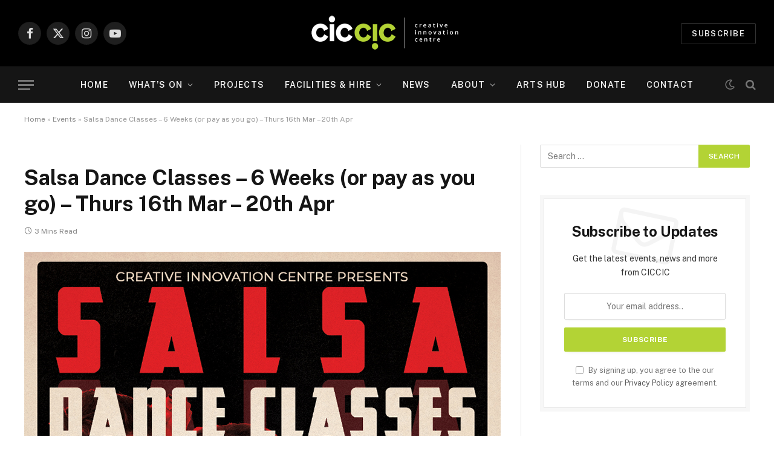

--- FILE ---
content_type: text/html; charset=UTF-8
request_url: https://www.creativeinnovationcentre.co.uk/events/salsa-dance-classes-6-weeks-thurs-16th-mar-20th-apr/
body_size: 27658
content:

<!DOCTYPE html>
<html lang="en-GB" class="s-light site-s-light">

<head><meta charset="UTF-8" /><script>if(navigator.userAgent.match(/MSIE|Internet Explorer/i)||navigator.userAgent.match(/Trident\/7\..*?rv:11/i)){var href=document.location.href;if(!href.match(/[?&]nowprocket/)){if(href.indexOf("?")==-1){if(href.indexOf("#")==-1){document.location.href=href+"?nowprocket=1"}else{document.location.href=href.replace("#","?nowprocket=1#")}}else{if(href.indexOf("#")==-1){document.location.href=href+"&nowprocket=1"}else{document.location.href=href.replace("#","&nowprocket=1#")}}}}</script><script>class RocketLazyLoadScripts{constructor(){this.triggerEvents=["keydown","mousedown","mousemove","touchmove","touchstart","touchend","wheel"],this.userEventHandler=this._triggerListener.bind(this),this.touchStartHandler=this._onTouchStart.bind(this),this.touchMoveHandler=this._onTouchMove.bind(this),this.touchEndHandler=this._onTouchEnd.bind(this),this.clickHandler=this._onClick.bind(this),this.interceptedClicks=[],window.addEventListener("pageshow",(e=>{this.persisted=e.persisted})),window.addEventListener("DOMContentLoaded",(()=>{this._preconnect3rdParties()})),this.delayedScripts={normal:[],async:[],defer:[]},this.allJQueries=[]}_addUserInteractionListener(e){document.hidden?e._triggerListener():(this.triggerEvents.forEach((t=>window.addEventListener(t,e.userEventHandler,{passive:!0}))),window.addEventListener("touchstart",e.touchStartHandler,{passive:!0}),window.addEventListener("mousedown",e.touchStartHandler),document.addEventListener("visibilitychange",e.userEventHandler))}_removeUserInteractionListener(){this.triggerEvents.forEach((e=>window.removeEventListener(e,this.userEventHandler,{passive:!0}))),document.removeEventListener("visibilitychange",this.userEventHandler)}_onTouchStart(e){"HTML"!==e.target.tagName&&(window.addEventListener("touchend",this.touchEndHandler),window.addEventListener("mouseup",this.touchEndHandler),window.addEventListener("touchmove",this.touchMoveHandler,{passive:!0}),window.addEventListener("mousemove",this.touchMoveHandler),e.target.addEventListener("click",this.clickHandler),this._renameDOMAttribute(e.target,"onclick","rocket-onclick"))}_onTouchMove(e){window.removeEventListener("touchend",this.touchEndHandler),window.removeEventListener("mouseup",this.touchEndHandler),window.removeEventListener("touchmove",this.touchMoveHandler,{passive:!0}),window.removeEventListener("mousemove",this.touchMoveHandler),e.target.removeEventListener("click",this.clickHandler),this._renameDOMAttribute(e.target,"rocket-onclick","onclick")}_onTouchEnd(e){window.removeEventListener("touchend",this.touchEndHandler),window.removeEventListener("mouseup",this.touchEndHandler),window.removeEventListener("touchmove",this.touchMoveHandler,{passive:!0}),window.removeEventListener("mousemove",this.touchMoveHandler)}_onClick(e){e.target.removeEventListener("click",this.clickHandler),this._renameDOMAttribute(e.target,"rocket-onclick","onclick"),this.interceptedClicks.push(e),e.preventDefault(),e.stopPropagation(),e.stopImmediatePropagation()}_replayClicks(){window.removeEventListener("touchstart",this.touchStartHandler,{passive:!0}),window.removeEventListener("mousedown",this.touchStartHandler),this.interceptedClicks.forEach((e=>{e.target.dispatchEvent(new MouseEvent("click",{view:e.view,bubbles:!0,cancelable:!0}))}))}_renameDOMAttribute(e,t,n){e.hasAttribute&&e.hasAttribute(t)&&(event.target.setAttribute(n,event.target.getAttribute(t)),event.target.removeAttribute(t))}_triggerListener(){this._removeUserInteractionListener(this),"loading"===document.readyState?document.addEventListener("DOMContentLoaded",this._loadEverythingNow.bind(this)):this._loadEverythingNow()}_preconnect3rdParties(){let e=[];document.querySelectorAll("script[type=rocketlazyloadscript]").forEach((t=>{if(t.hasAttribute("src")){const n=new URL(t.src).origin;n!==location.origin&&e.push({src:n,crossOrigin:t.crossOrigin||"module"===t.getAttribute("data-rocket-type")})}})),e=[...new Map(e.map((e=>[JSON.stringify(e),e]))).values()],this._batchInjectResourceHints(e,"preconnect")}async _loadEverythingNow(){this.lastBreath=Date.now(),this._delayEventListeners(),this._delayJQueryReady(this),this._handleDocumentWrite(),this._registerAllDelayedScripts(),this._preloadAllScripts(),await this._loadScriptsFromList(this.delayedScripts.normal),await this._loadScriptsFromList(this.delayedScripts.defer),await this._loadScriptsFromList(this.delayedScripts.async);try{await this._triggerDOMContentLoaded(),await this._triggerWindowLoad()}catch(e){}window.dispatchEvent(new Event("rocket-allScriptsLoaded")),this._replayClicks()}_registerAllDelayedScripts(){document.querySelectorAll("script[type=rocketlazyloadscript]").forEach((e=>{e.hasAttribute("src")?e.hasAttribute("async")&&!1!==e.async?this.delayedScripts.async.push(e):e.hasAttribute("defer")&&!1!==e.defer||"module"===e.getAttribute("data-rocket-type")?this.delayedScripts.defer.push(e):this.delayedScripts.normal.push(e):this.delayedScripts.normal.push(e)}))}async _transformScript(e){return await this._littleBreath(),new Promise((t=>{const n=document.createElement("script");[...e.attributes].forEach((e=>{let t=e.nodeName;"type"!==t&&("data-rocket-type"===t&&(t="type"),n.setAttribute(t,e.nodeValue))})),e.hasAttribute("src")?(n.addEventListener("load",t),n.addEventListener("error",t)):(n.text=e.text,t());try{e.parentNode.replaceChild(n,e)}catch(e){t()}}))}async _loadScriptsFromList(e){const t=e.shift();return t?(await this._transformScript(t),this._loadScriptsFromList(e)):Promise.resolve()}_preloadAllScripts(){this._batchInjectResourceHints([...this.delayedScripts.normal,...this.delayedScripts.defer,...this.delayedScripts.async],"preload")}_batchInjectResourceHints(e,t){var n=document.createDocumentFragment();e.forEach((e=>{if(e.src){const i=document.createElement("link");i.href=e.src,i.rel=t,"preconnect"!==t&&(i.as="script"),e.getAttribute&&"module"===e.getAttribute("data-rocket-type")&&(i.crossOrigin=!0),e.crossOrigin&&(i.crossOrigin=e.crossOrigin),n.appendChild(i)}})),document.head.appendChild(n)}_delayEventListeners(){let e={};function t(t,n){!function(t){function n(n){return e[t].eventsToRewrite.indexOf(n)>=0?"rocket-"+n:n}e[t]||(e[t]={originalFunctions:{add:t.addEventListener,remove:t.removeEventListener},eventsToRewrite:[]},t.addEventListener=function(){arguments[0]=n(arguments[0]),e[t].originalFunctions.add.apply(t,arguments)},t.removeEventListener=function(){arguments[0]=n(arguments[0]),e[t].originalFunctions.remove.apply(t,arguments)})}(t),e[t].eventsToRewrite.push(n)}function n(e,t){let n=e[t];Object.defineProperty(e,t,{get:()=>n||function(){},set(i){e["rocket"+t]=n=i}})}t(document,"DOMContentLoaded"),t(window,"DOMContentLoaded"),t(window,"load"),t(window,"pageshow"),t(document,"readystatechange"),n(document,"onreadystatechange"),n(window,"onload"),n(window,"onpageshow")}_delayJQueryReady(e){let t=window.jQuery;Object.defineProperty(window,"jQuery",{get:()=>t,set(n){if(n&&n.fn&&!e.allJQueries.includes(n)){n.fn.ready=n.fn.init.prototype.ready=function(t){e.domReadyFired?t.bind(document)(n):document.addEventListener("rocket-DOMContentLoaded",(()=>t.bind(document)(n)))};const t=n.fn.on;n.fn.on=n.fn.init.prototype.on=function(){if(this[0]===window){function e(e){return e.split(" ").map((e=>"load"===e||0===e.indexOf("load.")?"rocket-jquery-load":e)).join(" ")}"string"==typeof arguments[0]||arguments[0]instanceof String?arguments[0]=e(arguments[0]):"object"==typeof arguments[0]&&Object.keys(arguments[0]).forEach((t=>{delete Object.assign(arguments[0],{[e(t)]:arguments[0][t]})[t]}))}return t.apply(this,arguments),this},e.allJQueries.push(n)}t=n}})}async _triggerDOMContentLoaded(){this.domReadyFired=!0,await this._littleBreath(),document.dispatchEvent(new Event("rocket-DOMContentLoaded")),await this._littleBreath(),window.dispatchEvent(new Event("rocket-DOMContentLoaded")),await this._littleBreath(),document.dispatchEvent(new Event("rocket-readystatechange")),await this._littleBreath(),document.rocketonreadystatechange&&document.rocketonreadystatechange()}async _triggerWindowLoad(){await this._littleBreath(),window.dispatchEvent(new Event("rocket-load")),await this._littleBreath(),window.rocketonload&&window.rocketonload(),await this._littleBreath(),this.allJQueries.forEach((e=>e(window).trigger("rocket-jquery-load"))),await this._littleBreath();const e=new Event("rocket-pageshow");e.persisted=this.persisted,window.dispatchEvent(e),await this._littleBreath(),window.rocketonpageshow&&window.rocketonpageshow({persisted:this.persisted})}_handleDocumentWrite(){const e=new Map;document.write=document.writeln=function(t){const n=document.currentScript,i=document.createRange(),r=n.parentElement;let o=e.get(n);void 0===o&&(o=n.nextSibling,e.set(n,o));const s=document.createDocumentFragment();i.setStart(s,0),s.appendChild(i.createContextualFragment(t)),r.insertBefore(s,o)}}async _littleBreath(){Date.now()-this.lastBreath>45&&(await this._requestAnimFrame(),this.lastBreath=Date.now())}async _requestAnimFrame(){return document.hidden?new Promise((e=>setTimeout(e))):new Promise((e=>requestAnimationFrame(e)))}static run(){const e=new RocketLazyLoadScripts;e._addUserInteractionListener(e)}}RocketLazyLoadScripts.run();</script>

	
	<meta name="viewport" content="width=device-width, initial-scale=1" />
	<meta name='robots' content='index, follow, max-image-preview:large, max-snippet:-1, max-video-preview:-1' />

	<!-- This site is optimized with the Yoast SEO plugin v26.7 - https://yoast.com/wordpress/plugins/seo/ -->
	<title>Salsa Dance Classes - 6 Weeks (or pay as you go) - Thurs 16th Mar - 20th Apr - Creative Innovation Centre CIC - Arts &amp; Culture Centre &amp; Creative Industries</title><link rel="preload" as="style" href="https://fonts.googleapis.com/css?family=Public%20Sans%3A400%2C400i%2C500%2C600%2C700&#038;display=swap" /><link rel="stylesheet" href="https://fonts.googleapis.com/css?family=Public%20Sans%3A400%2C400i%2C500%2C600%2C700&#038;display=swap" media="print" onload="this.media='all'" /><noscript><link rel="stylesheet" href="https://fonts.googleapis.com/css?family=Public%20Sans%3A400%2C400i%2C500%2C600%2C700&#038;display=swap" /></noscript><link rel="stylesheet" href="https://www.creativeinnovationcentre.co.uk/wp-content/cache/min/1/c8df60249285b7fc11e5ca669c27197f.css" media="all" data-minify="1" /><link rel="preload" as="image" imagesrcset="https://www.creativeinnovationcentre.co.uk/wp-content/uploads/2022/12/salsa-classes-2023-ciccic-taunton-feb-mar-banner.jpg 788w, https://www.creativeinnovationcentre.co.uk/wp-content/uploads/2022/12/salsa-classes-2023-ciccic-taunton-feb-mar-banner-300x146.jpg 300w, https://www.creativeinnovationcentre.co.uk/wp-content/uploads/2022/12/salsa-classes-2023-ciccic-taunton-feb-mar-banner-768x374.jpg 768w, https://www.creativeinnovationcentre.co.uk/wp-content/uploads/2022/12/salsa-classes-2023-ciccic-taunton-feb-mar-banner-150x73.jpg 150w, https://www.creativeinnovationcentre.co.uk/wp-content/uploads/2022/12/salsa-classes-2023-ciccic-taunton-feb-mar-banner-450x219.jpg 450w, https://www.creativeinnovationcentre.co.uk/wp-content/uploads/2022/12/salsa-classes-2023-ciccic-taunton-feb-mar-banner-600x292.jpg 600w, https://www.creativeinnovationcentre.co.uk/wp-content/uploads/2022/12/salsa-classes-2023-ciccic-taunton-feb-mar-banner-123x60.jpg 123w, https://www.creativeinnovationcentre.co.uk/wp-content/uploads/2022/12/salsa-classes-2023-ciccic-taunton-feb-mar-banner-185x90.jpg 185w" imagesizes="(max-width: 788px) 100vw, 788px" /><link rel="preload" as="font" href="https://www.creativeinnovationcentre.co.uk/wp-content/themes/smart-mag/css/icons/fonts/ts-icons.woff2?v3.2" type="font/woff2" crossorigin="anonymous" />
	<link rel="canonical" href="https://www.creativeinnovationcentre.co.uk/events/salsa-dance-classes-6-weeks-thurs-16th-mar-20th-apr/" />
	<meta property="og:locale" content="en_GB" />
	<meta property="og:type" content="article" />
	<meta property="og:title" content="Salsa Dance Classes - 6 Weeks (or pay as you go) - Thurs 16th Mar - 20th Apr - Creative Innovation Centre CIC - Arts &amp; Culture Centre &amp; Creative Industries" />
	<meta property="og:description" content="Every week on a Thursday 7.00pm-9.30pm. Book all six classes for this term (£48 total which is £8 per session) to ensure your place, or you can attend the odd class if spaces permit at £10 per class by paying on the door. About Our Salsa Classes Love Salsa or want to learn how to" />
	<meta property="og:url" content="https://www.creativeinnovationcentre.co.uk/events/salsa-dance-classes-6-weeks-thurs-16th-mar-20th-apr/" />
	<meta property="og:site_name" content="Creative Innovation Centre CIC - Arts &amp; Culture Centre &amp; Creative Industries" />
	<meta property="article:modified_time" content="2023-02-21T13:31:02+00:00" />
	<meta property="og:image" content="https://www.creativeinnovationcentre.co.uk/wp-content/uploads/2022/12/salsa-classes-2023-ciccic-taunton-feb-mar-banner.jpg" />
	<meta property="og:image:width" content="788" />
	<meta property="og:image:height" content="384" />
	<meta property="og:image:type" content="image/jpeg" />
	<meta name="twitter:card" content="summary_large_image" />
	<meta name="twitter:label1" content="Estimated reading time" />
	<meta name="twitter:data1" content="2 minutes" />
	<script type="application/ld+json" class="yoast-schema-graph">{"@context":"https://schema.org","@graph":[{"@type":"WebPage","@id":"https://www.creativeinnovationcentre.co.uk/events/salsa-dance-classes-6-weeks-thurs-16th-mar-20th-apr/","url":"https://www.creativeinnovationcentre.co.uk/events/salsa-dance-classes-6-weeks-thurs-16th-mar-20th-apr/","name":"Salsa Dance Classes - 6 Weeks (or pay as you go) - Thurs 16th Mar - 20th Apr - Creative Innovation Centre CIC - Arts &amp; Culture Centre &amp; Creative Industries","isPartOf":{"@id":"https://www.creativeinnovationcentre.co.uk/#website"},"primaryImageOfPage":{"@id":"https://www.creativeinnovationcentre.co.uk/events/salsa-dance-classes-6-weeks-thurs-16th-mar-20th-apr/#primaryimage"},"image":{"@id":"https://www.creativeinnovationcentre.co.uk/events/salsa-dance-classes-6-weeks-thurs-16th-mar-20th-apr/#primaryimage"},"thumbnailUrl":"https://www.creativeinnovationcentre.co.uk/wp-content/uploads/2022/12/salsa-classes-2023-ciccic-taunton-feb-mar-banner.jpg","datePublished":"2023-02-16T18:36:11+00:00","dateModified":"2023-02-21T13:31:02+00:00","breadcrumb":{"@id":"https://www.creativeinnovationcentre.co.uk/events/salsa-dance-classes-6-weeks-thurs-16th-mar-20th-apr/#breadcrumb"},"inLanguage":"en-GB","potentialAction":[{"@type":"ReadAction","target":["https://www.creativeinnovationcentre.co.uk/events/salsa-dance-classes-6-weeks-thurs-16th-mar-20th-apr/"]}]},{"@type":"ImageObject","inLanguage":"en-GB","@id":"https://www.creativeinnovationcentre.co.uk/events/salsa-dance-classes-6-weeks-thurs-16th-mar-20th-apr/#primaryimage","url":"https://www.creativeinnovationcentre.co.uk/wp-content/uploads/2022/12/salsa-classes-2023-ciccic-taunton-feb-mar-banner.jpg","contentUrl":"https://www.creativeinnovationcentre.co.uk/wp-content/uploads/2022/12/salsa-classes-2023-ciccic-taunton-feb-mar-banner.jpg","width":788,"height":384},{"@type":"BreadcrumbList","@id":"https://www.creativeinnovationcentre.co.uk/events/salsa-dance-classes-6-weeks-thurs-16th-mar-20th-apr/#breadcrumb","itemListElement":[{"@type":"ListItem","position":1,"name":"Home","item":"https://www.creativeinnovationcentre.co.uk/"},{"@type":"ListItem","position":2,"name":"Events","item":"https://www.creativeinnovationcentre.co.uk/events/"},{"@type":"ListItem","position":3,"name":"Salsa Dance Classes &#8211; 6 Weeks (or pay as you go) &#8211; Thurs 16th Mar &#8211; 20th Apr"}]},{"@type":"WebSite","@id":"https://www.creativeinnovationcentre.co.uk/#website","url":"https://www.creativeinnovationcentre.co.uk/","name":"Creative Innovation Centre CIC - Arts &amp; Culture Centre &amp; Creative Industries","description":"Independent Arts, Music, Comedy, Theatre, Talks, Venue Hire &amp; More in Taunton, Somerset","potentialAction":[{"@type":"SearchAction","target":{"@type":"EntryPoint","urlTemplate":"https://www.creativeinnovationcentre.co.uk/?s={search_term_string}"},"query-input":{"@type":"PropertyValueSpecification","valueRequired":true,"valueName":"search_term_string"}}],"inLanguage":"en-GB"}]}</script>
	<!-- / Yoast SEO plugin. -->


<link rel='dns-prefetch' href='//js.stripe.com' />
<link rel='dns-prefetch' href='//fonts.googleapis.com' />
<link href='https://fonts.gstatic.com' crossorigin rel='preconnect' />
<link rel="alternate" type="application/rss+xml" title="Creative Innovation Centre CIC - Arts &amp; Culture Centre &amp; Creative Industries &raquo; Feed" href="https://www.creativeinnovationcentre.co.uk/feed/" />
<link rel="alternate" type="application/rss+xml" title="Creative Innovation Centre CIC - Arts &amp; Culture Centre &amp; Creative Industries &raquo; Comments Feed" href="https://www.creativeinnovationcentre.co.uk/comments/feed/" />
<link rel="alternate" title="oEmbed (JSON)" type="application/json+oembed" href="https://www.creativeinnovationcentre.co.uk/wp-json/oembed/1.0/embed?url=https%3A%2F%2Fwww.creativeinnovationcentre.co.uk%2Fevents%2Fsalsa-dance-classes-6-weeks-thurs-16th-mar-20th-apr%2F" />
<link rel="alternate" title="oEmbed (XML)" type="text/xml+oembed" href="https://www.creativeinnovationcentre.co.uk/wp-json/oembed/1.0/embed?url=https%3A%2F%2Fwww.creativeinnovationcentre.co.uk%2Fevents%2Fsalsa-dance-classes-6-weeks-thurs-16th-mar-20th-apr%2F&#038;format=xml" />
<meta name="generator" content="Event Espresso Version 5.0.50" />
<style id='wp-img-auto-sizes-contain-inline-css' type='text/css'>
img:is([sizes=auto i],[sizes^="auto," i]){contain-intrinsic-size:3000px 1500px}
/*# sourceURL=wp-img-auto-sizes-contain-inline-css */
</style>
<style id='wp-emoji-styles-inline-css' type='text/css'>

	img.wp-smiley, img.emoji {
		display: inline !important;
		border: none !important;
		box-shadow: none !important;
		height: 1em !important;
		width: 1em !important;
		margin: 0 0.07em !important;
		vertical-align: -0.1em !important;
		background: none !important;
		padding: 0 !important;
	}
/*# sourceURL=wp-emoji-styles-inline-css */
</style>

<style id='classic-theme-styles-inline-css' type='text/css'>
/*! This file is auto-generated */
.wp-block-button__link{color:#fff;background-color:#32373c;border-radius:9999px;box-shadow:none;text-decoration:none;padding:calc(.667em + 2px) calc(1.333em + 2px);font-size:1.125em}.wp-block-file__button{background:#32373c;color:#fff;text-decoration:none}
/*# sourceURL=/wp-includes/css/classic-themes.min.css */
</style>
<style id='global-styles-inline-css' type='text/css'>
:root{--wp--preset--aspect-ratio--square: 1;--wp--preset--aspect-ratio--4-3: 4/3;--wp--preset--aspect-ratio--3-4: 3/4;--wp--preset--aspect-ratio--3-2: 3/2;--wp--preset--aspect-ratio--2-3: 2/3;--wp--preset--aspect-ratio--16-9: 16/9;--wp--preset--aspect-ratio--9-16: 9/16;--wp--preset--color--black: #000000;--wp--preset--color--cyan-bluish-gray: #abb8c3;--wp--preset--color--white: #ffffff;--wp--preset--color--pale-pink: #f78da7;--wp--preset--color--vivid-red: #cf2e2e;--wp--preset--color--luminous-vivid-orange: #ff6900;--wp--preset--color--luminous-vivid-amber: #fcb900;--wp--preset--color--light-green-cyan: #7bdcb5;--wp--preset--color--vivid-green-cyan: #00d084;--wp--preset--color--pale-cyan-blue: #8ed1fc;--wp--preset--color--vivid-cyan-blue: #0693e3;--wp--preset--color--vivid-purple: #9b51e0;--wp--preset--gradient--vivid-cyan-blue-to-vivid-purple: linear-gradient(135deg,rgb(6,147,227) 0%,rgb(155,81,224) 100%);--wp--preset--gradient--light-green-cyan-to-vivid-green-cyan: linear-gradient(135deg,rgb(122,220,180) 0%,rgb(0,208,130) 100%);--wp--preset--gradient--luminous-vivid-amber-to-luminous-vivid-orange: linear-gradient(135deg,rgb(252,185,0) 0%,rgb(255,105,0) 100%);--wp--preset--gradient--luminous-vivid-orange-to-vivid-red: linear-gradient(135deg,rgb(255,105,0) 0%,rgb(207,46,46) 100%);--wp--preset--gradient--very-light-gray-to-cyan-bluish-gray: linear-gradient(135deg,rgb(238,238,238) 0%,rgb(169,184,195) 100%);--wp--preset--gradient--cool-to-warm-spectrum: linear-gradient(135deg,rgb(74,234,220) 0%,rgb(151,120,209) 20%,rgb(207,42,186) 40%,rgb(238,44,130) 60%,rgb(251,105,98) 80%,rgb(254,248,76) 100%);--wp--preset--gradient--blush-light-purple: linear-gradient(135deg,rgb(255,206,236) 0%,rgb(152,150,240) 100%);--wp--preset--gradient--blush-bordeaux: linear-gradient(135deg,rgb(254,205,165) 0%,rgb(254,45,45) 50%,rgb(107,0,62) 100%);--wp--preset--gradient--luminous-dusk: linear-gradient(135deg,rgb(255,203,112) 0%,rgb(199,81,192) 50%,rgb(65,88,208) 100%);--wp--preset--gradient--pale-ocean: linear-gradient(135deg,rgb(255,245,203) 0%,rgb(182,227,212) 50%,rgb(51,167,181) 100%);--wp--preset--gradient--electric-grass: linear-gradient(135deg,rgb(202,248,128) 0%,rgb(113,206,126) 100%);--wp--preset--gradient--midnight: linear-gradient(135deg,rgb(2,3,129) 0%,rgb(40,116,252) 100%);--wp--preset--font-size--small: 13px;--wp--preset--font-size--medium: 20px;--wp--preset--font-size--large: 36px;--wp--preset--font-size--x-large: 42px;--wp--preset--spacing--20: 0.44rem;--wp--preset--spacing--30: 0.67rem;--wp--preset--spacing--40: 1rem;--wp--preset--spacing--50: 1.5rem;--wp--preset--spacing--60: 2.25rem;--wp--preset--spacing--70: 3.38rem;--wp--preset--spacing--80: 5.06rem;--wp--preset--shadow--natural: 6px 6px 9px rgba(0, 0, 0, 0.2);--wp--preset--shadow--deep: 12px 12px 50px rgba(0, 0, 0, 0.4);--wp--preset--shadow--sharp: 6px 6px 0px rgba(0, 0, 0, 0.2);--wp--preset--shadow--outlined: 6px 6px 0px -3px rgb(255, 255, 255), 6px 6px rgb(0, 0, 0);--wp--preset--shadow--crisp: 6px 6px 0px rgb(0, 0, 0);}:where(.is-layout-flex){gap: 0.5em;}:where(.is-layout-grid){gap: 0.5em;}body .is-layout-flex{display: flex;}.is-layout-flex{flex-wrap: wrap;align-items: center;}.is-layout-flex > :is(*, div){margin: 0;}body .is-layout-grid{display: grid;}.is-layout-grid > :is(*, div){margin: 0;}:where(.wp-block-columns.is-layout-flex){gap: 2em;}:where(.wp-block-columns.is-layout-grid){gap: 2em;}:where(.wp-block-post-template.is-layout-flex){gap: 1.25em;}:where(.wp-block-post-template.is-layout-grid){gap: 1.25em;}.has-black-color{color: var(--wp--preset--color--black) !important;}.has-cyan-bluish-gray-color{color: var(--wp--preset--color--cyan-bluish-gray) !important;}.has-white-color{color: var(--wp--preset--color--white) !important;}.has-pale-pink-color{color: var(--wp--preset--color--pale-pink) !important;}.has-vivid-red-color{color: var(--wp--preset--color--vivid-red) !important;}.has-luminous-vivid-orange-color{color: var(--wp--preset--color--luminous-vivid-orange) !important;}.has-luminous-vivid-amber-color{color: var(--wp--preset--color--luminous-vivid-amber) !important;}.has-light-green-cyan-color{color: var(--wp--preset--color--light-green-cyan) !important;}.has-vivid-green-cyan-color{color: var(--wp--preset--color--vivid-green-cyan) !important;}.has-pale-cyan-blue-color{color: var(--wp--preset--color--pale-cyan-blue) !important;}.has-vivid-cyan-blue-color{color: var(--wp--preset--color--vivid-cyan-blue) !important;}.has-vivid-purple-color{color: var(--wp--preset--color--vivid-purple) !important;}.has-black-background-color{background-color: var(--wp--preset--color--black) !important;}.has-cyan-bluish-gray-background-color{background-color: var(--wp--preset--color--cyan-bluish-gray) !important;}.has-white-background-color{background-color: var(--wp--preset--color--white) !important;}.has-pale-pink-background-color{background-color: var(--wp--preset--color--pale-pink) !important;}.has-vivid-red-background-color{background-color: var(--wp--preset--color--vivid-red) !important;}.has-luminous-vivid-orange-background-color{background-color: var(--wp--preset--color--luminous-vivid-orange) !important;}.has-luminous-vivid-amber-background-color{background-color: var(--wp--preset--color--luminous-vivid-amber) !important;}.has-light-green-cyan-background-color{background-color: var(--wp--preset--color--light-green-cyan) !important;}.has-vivid-green-cyan-background-color{background-color: var(--wp--preset--color--vivid-green-cyan) !important;}.has-pale-cyan-blue-background-color{background-color: var(--wp--preset--color--pale-cyan-blue) !important;}.has-vivid-cyan-blue-background-color{background-color: var(--wp--preset--color--vivid-cyan-blue) !important;}.has-vivid-purple-background-color{background-color: var(--wp--preset--color--vivid-purple) !important;}.has-black-border-color{border-color: var(--wp--preset--color--black) !important;}.has-cyan-bluish-gray-border-color{border-color: var(--wp--preset--color--cyan-bluish-gray) !important;}.has-white-border-color{border-color: var(--wp--preset--color--white) !important;}.has-pale-pink-border-color{border-color: var(--wp--preset--color--pale-pink) !important;}.has-vivid-red-border-color{border-color: var(--wp--preset--color--vivid-red) !important;}.has-luminous-vivid-orange-border-color{border-color: var(--wp--preset--color--luminous-vivid-orange) !important;}.has-luminous-vivid-amber-border-color{border-color: var(--wp--preset--color--luminous-vivid-amber) !important;}.has-light-green-cyan-border-color{border-color: var(--wp--preset--color--light-green-cyan) !important;}.has-vivid-green-cyan-border-color{border-color: var(--wp--preset--color--vivid-green-cyan) !important;}.has-pale-cyan-blue-border-color{border-color: var(--wp--preset--color--pale-cyan-blue) !important;}.has-vivid-cyan-blue-border-color{border-color: var(--wp--preset--color--vivid-cyan-blue) !important;}.has-vivid-purple-border-color{border-color: var(--wp--preset--color--vivid-purple) !important;}.has-vivid-cyan-blue-to-vivid-purple-gradient-background{background: var(--wp--preset--gradient--vivid-cyan-blue-to-vivid-purple) !important;}.has-light-green-cyan-to-vivid-green-cyan-gradient-background{background: var(--wp--preset--gradient--light-green-cyan-to-vivid-green-cyan) !important;}.has-luminous-vivid-amber-to-luminous-vivid-orange-gradient-background{background: var(--wp--preset--gradient--luminous-vivid-amber-to-luminous-vivid-orange) !important;}.has-luminous-vivid-orange-to-vivid-red-gradient-background{background: var(--wp--preset--gradient--luminous-vivid-orange-to-vivid-red) !important;}.has-very-light-gray-to-cyan-bluish-gray-gradient-background{background: var(--wp--preset--gradient--very-light-gray-to-cyan-bluish-gray) !important;}.has-cool-to-warm-spectrum-gradient-background{background: var(--wp--preset--gradient--cool-to-warm-spectrum) !important;}.has-blush-light-purple-gradient-background{background: var(--wp--preset--gradient--blush-light-purple) !important;}.has-blush-bordeaux-gradient-background{background: var(--wp--preset--gradient--blush-bordeaux) !important;}.has-luminous-dusk-gradient-background{background: var(--wp--preset--gradient--luminous-dusk) !important;}.has-pale-ocean-gradient-background{background: var(--wp--preset--gradient--pale-ocean) !important;}.has-electric-grass-gradient-background{background: var(--wp--preset--gradient--electric-grass) !important;}.has-midnight-gradient-background{background: var(--wp--preset--gradient--midnight) !important;}.has-small-font-size{font-size: var(--wp--preset--font-size--small) !important;}.has-medium-font-size{font-size: var(--wp--preset--font-size--medium) !important;}.has-large-font-size{font-size: var(--wp--preset--font-size--large) !important;}.has-x-large-font-size{font-size: var(--wp--preset--font-size--x-large) !important;}
:where(.wp-block-post-template.is-layout-flex){gap: 1.25em;}:where(.wp-block-post-template.is-layout-grid){gap: 1.25em;}
:where(.wp-block-term-template.is-layout-flex){gap: 1.25em;}:where(.wp-block-term-template.is-layout-grid){gap: 1.25em;}
:where(.wp-block-columns.is-layout-flex){gap: 2em;}:where(.wp-block-columns.is-layout-grid){gap: 2em;}
:root :where(.wp-block-pullquote){font-size: 1.5em;line-height: 1.6;}
/*# sourceURL=global-styles-inline-css */
</style>


<style id='admin-bar-inline-css' type='text/css'>

    /* Hide CanvasJS credits for P404 charts specifically */
    #p404RedirectChart .canvasjs-chart-credit {
        display: none !important;
    }
    
    #p404RedirectChart canvas {
        border-radius: 6px;
    }

    .p404-redirect-adminbar-weekly-title {
        font-weight: bold;
        font-size: 14px;
        color: #fff;
        margin-bottom: 6px;
    }

    #wpadminbar #wp-admin-bar-p404_free_top_button .ab-icon:before {
        content: "\f103";
        color: #dc3545;
        top: 3px;
    }
    
    #wp-admin-bar-p404_free_top_button .ab-item {
        min-width: 80px !important;
        padding: 0px !important;
    }
    
    /* Ensure proper positioning and z-index for P404 dropdown */
    .p404-redirect-adminbar-dropdown-wrap { 
        min-width: 0; 
        padding: 0;
        position: static !important;
    }
    
    #wpadminbar #wp-admin-bar-p404_free_top_button_dropdown {
        position: static !important;
    }
    
    #wpadminbar #wp-admin-bar-p404_free_top_button_dropdown .ab-item {
        padding: 0 !important;
        margin: 0 !important;
    }
    
    .p404-redirect-dropdown-container {
        min-width: 340px;
        padding: 18px 18px 12px 18px;
        background: #23282d !important;
        color: #fff;
        border-radius: 12px;
        box-shadow: 0 8px 32px rgba(0,0,0,0.25);
        margin-top: 10px;
        position: relative !important;
        z-index: 999999 !important;
        display: block !important;
        border: 1px solid #444;
    }
    
    /* Ensure P404 dropdown appears on hover */
    #wpadminbar #wp-admin-bar-p404_free_top_button .p404-redirect-dropdown-container { 
        display: none !important;
    }
    
    #wpadminbar #wp-admin-bar-p404_free_top_button:hover .p404-redirect-dropdown-container { 
        display: block !important;
    }
    
    #wpadminbar #wp-admin-bar-p404_free_top_button:hover #wp-admin-bar-p404_free_top_button_dropdown .p404-redirect-dropdown-container {
        display: block !important;
    }
    
    .p404-redirect-card {
        background: #2c3338;
        border-radius: 8px;
        padding: 18px 18px 12px 18px;
        box-shadow: 0 2px 8px rgba(0,0,0,0.07);
        display: flex;
        flex-direction: column;
        align-items: flex-start;
        border: 1px solid #444;
    }
    
    .p404-redirect-btn {
        display: inline-block;
        background: #dc3545;
        color: #fff !important;
        font-weight: bold;
        padding: 5px 22px;
        border-radius: 8px;
        text-decoration: none;
        font-size: 17px;
        transition: background 0.2s, box-shadow 0.2s;
        margin-top: 8px;
        box-shadow: 0 2px 8px rgba(220,53,69,0.15);
        text-align: center;
        line-height: 1.6;
    }
    
    .p404-redirect-btn:hover {
        background: #c82333;
        color: #fff !important;
        box-shadow: 0 4px 16px rgba(220,53,69,0.25);
    }
    
    /* Prevent conflicts with other admin bar dropdowns */
    #wpadminbar .ab-top-menu > li:hover > .ab-item,
    #wpadminbar .ab-top-menu > li.hover > .ab-item {
        z-index: auto;
    }
    
    #wpadminbar #wp-admin-bar-p404_free_top_button:hover > .ab-item {
        z-index: 999998 !important;
    }
    
/*# sourceURL=admin-bar-inline-css */
</style>



<style id='woocommerce-layout-inline-css' type='text/css'>

	.infinite-scroll .woocommerce-pagination {
		display: none;
	}
/*# sourceURL=woocommerce-layout-inline-css */
</style>

<style id='woocommerce-inline-inline-css' type='text/css'>
.woocommerce form .form-row .required { visibility: visible; }
/*# sourceURL=woocommerce-inline-inline-css */
</style>



<style id='espresso_default-inline-css' type='text/css'>

        :root {
            --ee-ts-accent-color: hsl(210 100% 50%);
            --ee-ts-accent-color-hover: hsl(210 100% 45%);
            --ee-ts-background: hsl(210 2% 123.5%);
            --ee-ts-border-color: hsl(210 5% 40%);
            --ee-ts-input-disabled: hsl(210 15% 50%);
            --ee-ts-text-color: hsl(210 10% 30%);
            --ee-ts-button-text-color: hsl(210 2% 123.5%);

            @media (prefers-color-scheme: dark) {
                --ee-ts-accent-color: hsl(210 100% 50%);
                --ee-ts-accent-color-hover: hsl(210 100% 55%);
                --ee-ts-background: hsl(210 2% 17.5%);
                --ee-ts-border-color: hsl(210 5% 60%);
                --ee-ts-input-disabled: hsl(210 15% 50%);
                --ee-ts-text-color: hsl(210 2% 85%);
                --ee-ts-button-text-color: hsl(210 2% 123.5%);
            }
        }
/*# sourceURL=espresso_default-inline-css */
</style>








<style id='smartmag-woocommerce-inline-css' type='text/css'>
:root { --c-main: #b3d335;
--c-main-rgb: 179,211,53; }
.smart-head-main { --main-width: 1360px; }


/*# sourceURL=smartmag-woocommerce-inline-css */
</style>
<script type="application/ld+json">
{
  "@context": "http://schema.org/",
  "@type": "Event",
  "name": "Salsa Dance Classes - 6 Weeks (or pay as you go) - Thurs 16th Mar - 20th Apr",
  "startDate": "2023-03-16T19:00:00+00:00",
  "endDate": "2023-03-16T21:30:00+00:00",
  "description": "Every week on a Thursday 7.00pm-9.30pm. Book all six classes for this term (\u00a348 total which is \u00a38 per session) to ensure your place, or you can attend the odd class if spaces permit at \u00a310 per class by paying on the door. About Our Salsa Classes Love Salsa or want to learn how to dance Salsa? If so then our new Salsa Dance Classes are ideal for newbies, beginners and those with some experience. Plus, the bar and caf\u00e9 will be open so if you fancy an alcoholic drink or a gourmet coffee before, during or after then come join us every Thursday evening. Salsa is a fantastic way to socialise, keep fit and spice up the week. Dancing is also one of the best ways to give enjoyment and balance to our fast-paced lives. Come and experience a vibrant venue with fantastic large dance floor and dazzling Latin salsa tunes in welcoming and friendly classes delivered by our Salsa dance experts. Salsa classes are aimed at all ages and abilities from beginners to intermediate\/ advanced for those who want to enjoy and learn easy to follow salsa routines with supportive and encouraging teaching. [caption id=\"attachment_23569\" align=\"alignright\" width=\"350\"] You&hellip;",
  "url": "https://www.creativeinnovationcentre.co.uk/events/salsa-dance-classes-6-weeks-thurs-16th-mar-20th-apr/",
  "eventAttendanceMode": "https://schema.org/OfflineEventAttendanceMode",
  "eventStatus": [ "https://schema.org/EventScheduled" ],
  "offers": [
        {
      "@type": "Offer",
      "url": "https://www.creativeinnovationcentre.co.uk/events/salsa-dance-classes-6-weeks-thurs-16th-mar-20th-apr/",
      "validFrom": "2021-11-07T10:25:00+00:00 10:25 am",
      "validThrough": "2023-03-16T18:00:00+00:00 6:00 pm",
      "price": "48.00",
      "priceCurrency": "GBP"
            },    {
      "@type": "Offer",
      "url": "https://www.creativeinnovationcentre.co.uk/events/salsa-dance-classes-6-weeks-thurs-16th-mar-20th-apr/",
      "validFrom": "2021-11-07T10:25:00+00:00 10:25 am",
      "validThrough": "2023-03-16T18:00:00+00:00 6:00 pm",
      "price": "48.00",
      "priceCurrency": "GBP"
            }    ]    ,
  "image": "https://www.creativeinnovationcentre.co.uk/wp-content/uploads/2022/12/salsa-classes-2023-ciccic-taunton-feb-mar-banner-150x150.jpg"
            }

</script><script type="rocketlazyloadscript" data-rocket-type="text/javascript" id="smartmag-lazy-inline-js-after">
/* <![CDATA[ */
/**
 * @copyright ThemeSphere
 * @preserve
 */
var BunyadLazy={};BunyadLazy.load=function(){function a(e,n){var t={};e.dataset.bgset&&e.dataset.sizes?(t.sizes=e.dataset.sizes,t.srcset=e.dataset.bgset):t.src=e.dataset.bgsrc,function(t){var a=t.dataset.ratio;if(0<a){const e=t.parentElement;if(e.classList.contains("media-ratio")){const n=e.style;n.getPropertyValue("--a-ratio")||(n.paddingBottom=100/a+"%")}}}(e);var a,o=document.createElement("img");for(a in o.onload=function(){var t="url('"+(o.currentSrc||o.src)+"')",a=e.style;a.backgroundImage!==t&&requestAnimationFrame(()=>{a.backgroundImage=t,n&&n()}),o.onload=null,o.onerror=null,o=null},o.onerror=o.onload,t)o.setAttribute(a,t[a]);o&&o.complete&&0<o.naturalWidth&&o.onload&&o.onload()}function e(t){t.dataset.loaded||a(t,()=>{document.dispatchEvent(new Event("lazyloaded")),t.dataset.loaded=1})}function n(t){"complete"===document.readyState?t():window.addEventListener("load",t)}return{initEarly:function(){var t,a=()=>{document.querySelectorAll(".img.bg-cover:not(.lazyload)").forEach(e)};"complete"!==document.readyState?(t=setInterval(a,150),n(()=>{a(),clearInterval(t)})):a()},callOnLoad:n,initBgImages:function(t){t&&n(()=>{document.querySelectorAll(".img.bg-cover").forEach(e)})},bgLoad:a}}(),BunyadLazy.load.initEarly();
//# sourceURL=smartmag-lazy-inline-js-after
/* ]]> */
</script>
<script type="rocketlazyloadscript" data-rocket-type="text/javascript" src="https://www.creativeinnovationcentre.co.uk/wp-includes/js/jquery/jquery.min.js?ver=3.7.1" id="jquery-core-js"></script>
<script type="rocketlazyloadscript" data-rocket-type="text/javascript" src="https://www.creativeinnovationcentre.co.uk/wp-includes/js/jquery/jquery-migrate.min.js?ver=3.4.1" id="jquery-migrate-js"></script>
<script type="rocketlazyloadscript" data-rocket-type="text/javascript" id="cookie-notice-front-js-before">
/* <![CDATA[ */
var cnArgs = {"ajaxUrl":"https:\/\/www.creativeinnovationcentre.co.uk\/wp-admin\/admin-ajax.php","nonce":"a4278580d2","hideEffect":"fade","position":"bottom","onScroll":false,"onScrollOffset":100,"onClick":false,"cookieName":"cookie_notice_accepted","cookieTime":2592000,"cookieTimeRejected":2592000,"globalCookie":false,"redirection":false,"cache":true,"revokeCookies":false,"revokeCookiesOpt":"automatic"};

//# sourceURL=cookie-notice-front-js-before
/* ]]> */
</script>
<script type="rocketlazyloadscript" data-rocket-type="text/javascript" src="https://www.creativeinnovationcentre.co.uk/wp-content/plugins/cookie-notice/js/front.min.js?ver=2.5.10" id="cookie-notice-front-js"></script>
<script type="rocketlazyloadscript" data-rocket-type="text/javascript" src="https://www.creativeinnovationcentre.co.uk/wp-content/plugins/woocommerce/assets/js/jquery-blockui/jquery.blockUI.min.js?ver=2.7.0-wc.10.3.7" id="wc-jquery-blockui-js" defer="defer" data-wp-strategy="defer"></script>
<script type="text/javascript" id="wc-add-to-cart-js-extra">
/* <![CDATA[ */
var wc_add_to_cart_params = {"ajax_url":"/wp-admin/admin-ajax.php","wc_ajax_url":"/?wc-ajax=%%endpoint%%","i18n_view_cart":"View basket","cart_url":"https://www.creativeinnovationcentre.co.uk/cart/","is_cart":"","cart_redirect_after_add":"no"};
//# sourceURL=wc-add-to-cart-js-extra
/* ]]> */
</script>
<script type="rocketlazyloadscript" data-rocket-type="text/javascript" src="https://www.creativeinnovationcentre.co.uk/wp-content/plugins/woocommerce/assets/js/frontend/add-to-cart.min.js?ver=10.3.7" id="wc-add-to-cart-js" defer="defer" data-wp-strategy="defer"></script>
<script type="rocketlazyloadscript" data-rocket-type="text/javascript" src="https://www.creativeinnovationcentre.co.uk/wp-content/plugins/woocommerce/assets/js/js-cookie/js.cookie.min.js?ver=2.1.4-wc.10.3.7" id="wc-js-cookie-js" defer="defer" data-wp-strategy="defer"></script>
<script type="text/javascript" id="woocommerce-js-extra">
/* <![CDATA[ */
var woocommerce_params = {"ajax_url":"/wp-admin/admin-ajax.php","wc_ajax_url":"/?wc-ajax=%%endpoint%%","i18n_password_show":"Show password","i18n_password_hide":"Hide password"};
//# sourceURL=woocommerce-js-extra
/* ]]> */
</script>
<script type="rocketlazyloadscript" data-rocket-type="text/javascript" src="https://www.creativeinnovationcentre.co.uk/wp-content/plugins/woocommerce/assets/js/frontend/woocommerce.min.js?ver=10.3.7" id="woocommerce-js" defer="defer" data-wp-strategy="defer"></script>
<link rel="https://api.w.org/" href="https://www.creativeinnovationcentre.co.uk/wp-json/" /><link rel="EditURI" type="application/rsd+xml" title="RSD" href="https://www.creativeinnovationcentre.co.uk/xmlrpc.php?rsd" />
<link rel='shortlink' href='https://www.creativeinnovationcentre.co.uk/?p=23886' />
	<noscript><style>.woocommerce-product-gallery{ opacity: 1 !important; }</style></noscript>
	
		<script type="rocketlazyloadscript">
		var BunyadSchemeKey = 'bunyad-scheme';
		(() => {
			const d = document.documentElement;
			const c = d.classList;
			var scheme = localStorage.getItem(BunyadSchemeKey);
			
			if (scheme) {
				d.dataset.origClass = c;
				scheme === 'dark' ? c.remove('s-light', 'site-s-light') : c.remove('s-dark', 'site-s-dark');
				c.add('site-s-' + scheme, 's-' + scheme);
			}
		})();
		</script>
		<meta name="generator" content="Elementor 3.33.4; features: additional_custom_breakpoints; settings: css_print_method-external, google_font-enabled, font_display-auto">
			<style>
				.e-con.e-parent:nth-of-type(n+4):not(.e-lazyloaded):not(.e-no-lazyload),
				.e-con.e-parent:nth-of-type(n+4):not(.e-lazyloaded):not(.e-no-lazyload) * {
					background-image: none !important;
				}
				@media screen and (max-height: 1024px) {
					.e-con.e-parent:nth-of-type(n+3):not(.e-lazyloaded):not(.e-no-lazyload),
					.e-con.e-parent:nth-of-type(n+3):not(.e-lazyloaded):not(.e-no-lazyload) * {
						background-image: none !important;
					}
				}
				@media screen and (max-height: 640px) {
					.e-con.e-parent:nth-of-type(n+2):not(.e-lazyloaded):not(.e-no-lazyload),
					.e-con.e-parent:nth-of-type(n+2):not(.e-lazyloaded):not(.e-no-lazyload) * {
						background-image: none !important;
					}
				}
			</style>
			<link rel="icon" href="https://www.creativeinnovationcentre.co.uk/wp-content/uploads/2019/03/cropped-favicon1-32x32.png" sizes="32x32" />
<link rel="icon" href="https://www.creativeinnovationcentre.co.uk/wp-content/uploads/2019/03/cropped-favicon1-192x192.png" sizes="192x192" />
<link rel="apple-touch-icon" href="https://www.creativeinnovationcentre.co.uk/wp-content/uploads/2019/03/cropped-favicon1-180x180.png" />
<meta name="msapplication-TileImage" content="https://www.creativeinnovationcentre.co.uk/wp-content/uploads/2019/03/cropped-favicon1-270x270.png" />
<noscript><style id="rocket-lazyload-nojs-css">.rll-youtube-player, [data-lazy-src]{display:none !important;}</style></noscript>

</head>

<body class="wp-singular espresso_events-template-default single single-espresso_events postid-23886 wp-theme-smart-mag theme-smart-mag cookies-not-set woocommerce-no-js right-sidebar post-layout-modern has-lb has-lb-sm ts-img-hov-fade has-sb-sep layout-normal elementor-default elementor-kit-18498">



<div class="main-wrap">

	
<div class="off-canvas-backdrop"></div>
<div class="mobile-menu-container off-canvas s-dark hide-widgets-sm" id="off-canvas">

	<div class="off-canvas-head">
		<a href="#" class="close">
			<span class="visuallyhidden">Close Menu</span>
			<i class="tsi tsi-times"></i>
		</a>

		<div class="ts-logo">
					</div>
	</div>

	<div class="off-canvas-content">

		
			<ul id="menu-header-menu" class="mobile-menu"><li id="menu-item-19692" class="menu-item menu-item-type-post_type menu-item-object-page menu-item-home menu-item-19692"><a href="https://www.creativeinnovationcentre.co.uk/">Home</a></li>
<li id="menu-item-15901" class="menu-item menu-item-type-custom menu-item-object-custom menu-item-has-children menu-item-15901"><a href="https://www.creativeinnovationcentre.co.uk/all-events-at-ciccic-music-comedy-art-poetry-talks-film-more/">What&#8217;s On</a>
<ul class="sub-menu">
	<li id="menu-item-15966" class="menu-item menu-item-type-post_type menu-item-object-page menu-item-15966"><a href="https://www.creativeinnovationcentre.co.uk/event-calendar/">Event Calendar</a></li>
	<li id="menu-item-15909" class="menu-item menu-item-type-custom menu-item-object-custom menu-item-15909"><a href="https://www.creativeinnovationcentre.co.uk/club-community/">Clubs &#038; Community Events</a></li>
	<li id="menu-item-15927" class="menu-item menu-item-type-custom menu-item-object-custom menu-item-15927"><a href="https://www.creativeinnovationcentre.co.uk/comedy-standup/">Comedy</a></li>
	<li id="menu-item-21145" class="menu-item menu-item-type-custom menu-item-object-custom menu-item-21145"><a href="https://www.creativeinnovationcentre.co.uk/category/dance/">Dance</a></li>
	<li id="menu-item-15924" class="menu-item menu-item-type-custom menu-item-object-custom menu-item-15924"><a href="https://www.creativeinnovationcentre.co.uk/art-exhibitions/">Exhibitions</a></li>
	<li id="menu-item-15902" class="menu-item menu-item-type-custom menu-item-object-custom menu-item-15902"><a href="https://www.creativeinnovationcentre.co.uk/film-documentaries/">Films &#038; Movies</a></li>
	<li id="menu-item-15906" class="menu-item menu-item-type-custom menu-item-object-custom menu-item-15906"><a href="https://www.creativeinnovationcentre.co.uk/live-music/">Music</a></li>
	<li id="menu-item-15918" class="menu-item menu-item-type-custom menu-item-object-custom menu-item-15918"><a href="https://www.creativeinnovationcentre.co.uk/poetry-events/">Poetry</a></li>
	<li id="menu-item-15912" class="menu-item menu-item-type-custom menu-item-object-custom menu-item-15912"><a href="https://www.creativeinnovationcentre.co.uk/theatre-shows/">Theatre</a></li>
	<li id="menu-item-18266" class="menu-item menu-item-type-custom menu-item-object-custom menu-item-18266"><a href="https://www.creativeinnovationcentre.co.uk/workshops-classes/">Workshops</a></li>
	<li id="menu-item-16059" class="menu-item menu-item-type-custom menu-item-object-custom menu-item-16059"><a href="https://www.creativeinnovationcentre.co.uk/all-events-at-ciccic-music-comedy-art-poetry-talks-film-more/">All Events</a></li>
</ul>
</li>
<li id="menu-item-25356" class="menu-item menu-item-type-post_type menu-item-object-page menu-item-25356"><a href="https://www.creativeinnovationcentre.co.uk/projects-delivered-by-ciccic/">Projects</a></li>
<li id="menu-item-18327" class="menu-item menu-item-type-custom menu-item-object-custom menu-item-has-children menu-item-18327"><a href="https://www.creativeinnovationcentre.co.uk/facilities-hire/">Facilities &#038; Hire</a>
<ul class="sub-menu">
	<li id="menu-item-15984" class="menu-item menu-item-type-post_type menu-item-object-page menu-item-15984"><a href="https://www.creativeinnovationcentre.co.uk/facilities-hire/">Facilities &#038; Hire</a></li>
	<li id="menu-item-23327" class="menu-item menu-item-type-post_type menu-item-object-page menu-item-23327"><a href="https://www.creativeinnovationcentre.co.uk/ciccics-in-house-pianist/">In-House Pianist</a></li>
</ul>
</li>
<li id="menu-item-15994" class="menu-item menu-item-type-custom menu-item-object-custom menu-item-15994"><a href="https://www.creativeinnovationcentre.co.uk/blog/">News</a></li>
<li id="menu-item-16058" class="menu-item menu-item-type-custom menu-item-object-custom menu-item-has-children menu-item-16058"><a href="#">About</a>
<ul class="sub-menu">
	<li id="menu-item-15983" class="menu-item menu-item-type-post_type menu-item-object-page menu-item-15983"><a href="https://www.creativeinnovationcentre.co.uk/about-2-2/">About Us</a></li>
	<li id="menu-item-31202" class="menu-item menu-item-type-post_type menu-item-object-page menu-item-31202"><a href="https://www.creativeinnovationcentre.co.uk/the-perfect-gift-ciccic-gift-vouchers/">CICCIC Gift Vouchers</a></li>
	<li id="menu-item-24102" class="menu-item menu-item-type-post_type menu-item-object-page menu-item-24102"><a href="https://www.creativeinnovationcentre.co.uk/disabled-access/">Disabled Access</a></li>
	<li id="menu-item-28376" class="menu-item menu-item-type-post_type menu-item-object-page menu-item-28376"><a href="https://www.creativeinnovationcentre.co.uk/parking-near-ciccic-when-attending-events/">Parking Nearby</a></li>
	<li id="menu-item-15968" class="menu-item menu-item-type-post_type menu-item-object-page menu-item-15968"><a href="https://www.creativeinnovationcentre.co.uk/business-support/">Business Support</a></li>
	<li id="menu-item-16057" class="menu-item menu-item-type-custom menu-item-object-custom menu-item-16057"><a href="https://www.creativeinnovationcentre.co.uk/downloads/">Downloads &#038; Forms</a></li>
	<li id="menu-item-20869" class="menu-item menu-item-type-post_type menu-item-object-page menu-item-20869"><a href="https://www.creativeinnovationcentre.co.uk/ticket-refund-policy/">Ticket &#038; Refund Policy</a></li>
	<li id="menu-item-17113" class="menu-item menu-item-type-post_type menu-item-object-page menu-item-17113"><a href="https://www.creativeinnovationcentre.co.uk/volunteer-opportunities-at-ciccic-for-2019/">Volunteer Opportunities at CICCIC</a></li>
	<li id="menu-item-26833" class="menu-item menu-item-type-post_type menu-item-object-page menu-item-26833"><a href="https://www.creativeinnovationcentre.co.uk/sound-equipment-at-ciccic-loading-parking/">Sound Tech &#038; Loading/Parking</a></li>
</ul>
</li>
<li id="menu-item-25357" class="menu-item menu-item-type-custom menu-item-object-custom menu-item-25357"><a href="https://www.creativeinnovationcentre.co.uk/arts-hub-taunton/">Arts Hub</a></li>
<li id="menu-item-17622" class="menu-item menu-item-type-custom menu-item-object-custom menu-item-17622"><a href="https://www.paypal.com/donate/?hosted_button_id=ET6E2Q3W6ZAYE">Donate</a></li>
<li id="menu-item-15929" class="menu-item menu-item-type-post_type menu-item-object-page menu-item-15929"><a href="https://www.creativeinnovationcentre.co.uk/contact/">Contact</a></li>
</ul>
		
					<div class="off-canvas-widgets">
				
		<div id="smartmag-block-newsletter-2" class="widget ts-block-widget smartmag-widget-newsletter">		
		<div class="block">
			<div class="block-newsletter ">
	<div class="spc-newsletter spc-newsletter-b spc-newsletter-center spc-newsletter-sm">

		<div class="bg-wrap"></div>

		
		<div class="inner">

			
			
			<h3 class="heading">
				Subscribe to Updates			</h3>

							<div class="base-text message">
					<p>Get the latest creative news and events from CICCIC</p>
</div>
			
							<form method="post" action="https://creativeinnovationcentre.us8.list-manage.com/subscribe/post?u=d843ceb4d5c7fa594e4e06161&#038;id=46dda52f5b" class="form fields-style fields-full" target="_blank">
					<div class="main-fields">
						<p class="field-email">
							<input type="email" name="EMAIL" placeholder="Your email address.." required />
						</p>
						
						<p class="field-submit">
							<input type="submit" value="Subscribe" />
						</p>
					</div>

											<p class="disclaimer">
							<label>
																	<input type="checkbox" name="privacy" required />
								
								By signing up, you agree to the our terms and our <a href="https://www.creativeinnovationcentre.co.uk/privacy-policy/">Privacy Policy</a> agreement.							</label>
						</p>
									</form>
			
			
		</div>
	</div>
</div>		</div>

		</div>
		<div id="smartmag-block-posts-small-3" class="widget ts-block-widget smartmag-widget-posts-small">		
		<div class="block">
					<section class="block-wrap block-posts-small block-sc mb-none" data-id="1">

			<div class="widget-title block-head block-head-ac block-head-b"><h5 class="heading">What's Hot</h5></div>	
			<div class="block-content">
				
	<div class="loop loop-small loop-small-a loop-sep loop-small-sep grid grid-1 md:grid-1 sm:grid-1 xs:grid-1">

					
<article class="l-post small-post small-a-post m-pos-left">

	
			<div class="media">

		
			<a href="https://www.creativeinnovationcentre.co.uk/news/ciccic-wins-prestigious-outstanding-community-arts-cultural-development-organisation-2025-south-west-award/" class="image-link media-ratio ar-bunyad-thumb" title="CICCIC Wins Prestigious “Outstanding Community Arts &amp; Cultural Development Organisation 2025 – South West” Award"><span data-bgsrc="https://www.creativeinnovationcentre.co.uk/wp-content/uploads/2020/12/ciccic-award2-300x180.jpg" class="img bg-cover wp-post-image attachment-medium size-medium lazyload" data-bgset="https://www.creativeinnovationcentre.co.uk/wp-content/uploads/2020/12/ciccic-award2-300x180.jpg 300w, https://www.creativeinnovationcentre.co.uk/wp-content/uploads/2020/12/ciccic-award2-768x460.jpg 768w, https://www.creativeinnovationcentre.co.uk/wp-content/uploads/2020/12/ciccic-award2-150x90.jpg 150w, https://www.creativeinnovationcentre.co.uk/wp-content/uploads/2020/12/ciccic-award2-450x270.jpg 450w, https://www.creativeinnovationcentre.co.uk/wp-content/uploads/2020/12/ciccic-award2-600x359.jpg 600w, https://www.creativeinnovationcentre.co.uk/wp-content/uploads/2020/12/ciccic-award2.jpg 1000w" data-sizes="(max-width: 110px) 100vw, 110px"></span></a>			
			
			
			
		
		</div>
	

	
		<div class="content">

			<div class="post-meta post-meta-a post-meta-left has-below"><h4 class="is-title post-title"><a href="https://www.creativeinnovationcentre.co.uk/news/ciccic-wins-prestigious-outstanding-community-arts-cultural-development-organisation-2025-south-west-award/">CICCIC Wins Prestigious “Outstanding Community Arts &amp; Cultural Development Organisation 2025 – South West” Award</a></h4><div class="post-meta-items meta-below"><span class="meta-item date"><span class="date-link"><time class="post-date" datetime="2025-11-12T20:59:08+00:00">November 12, 2025</time></span></span></div></div>			
			
			
		</div>

	
</article>	
					
<article class="l-post small-post small-a-post m-pos-left">

	
			<div class="media">

		
			<a href="https://www.creativeinnovationcentre.co.uk/news/community-spaces-get-a-comfortable-boost-thanks-to-national-lottery-funding/" class="image-link media-ratio ar-bunyad-thumb" title="Community Spaces Get a Comfortable Boost Thanks to National Lottery Funding"><span data-bgsrc="https://www.creativeinnovationcentre.co.uk/wp-content/uploads/2025/10/chairs-banner-300x174.jpg" class="img bg-cover wp-post-image attachment-medium size-medium lazyload" data-bgset="https://www.creativeinnovationcentre.co.uk/wp-content/uploads/2025/10/chairs-banner-300x174.jpg 300w, https://www.creativeinnovationcentre.co.uk/wp-content/uploads/2025/10/chairs-banner-768x446.jpg 768w, https://www.creativeinnovationcentre.co.uk/wp-content/uploads/2025/10/chairs-banner-150x87.jpg 150w, https://www.creativeinnovationcentre.co.uk/wp-content/uploads/2025/10/chairs-banner-450x262.jpg 450w, https://www.creativeinnovationcentre.co.uk/wp-content/uploads/2025/10/chairs-banner-600x349.jpg 600w, https://www.creativeinnovationcentre.co.uk/wp-content/uploads/2025/10/chairs-banner.jpg 788w" data-sizes="(max-width: 110px) 100vw, 110px"></span></a>			
			
			
			
		
		</div>
	

	
		<div class="content">

			<div class="post-meta post-meta-a post-meta-left has-below"><h4 class="is-title post-title"><a href="https://www.creativeinnovationcentre.co.uk/news/community-spaces-get-a-comfortable-boost-thanks-to-national-lottery-funding/">Community Spaces Get a Comfortable Boost Thanks to National Lottery Funding</a></h4><div class="post-meta-items meta-below"><span class="meta-item date"><span class="date-link"><time class="post-date" datetime="2025-10-17T10:08:22+00:00">October 17, 2025</time></span></span></div></div>			
			
			
		</div>

	
</article>	
					
<article class="l-post small-post small-a-post m-pos-left">

	
			<div class="media">

		
			<a href="https://www.creativeinnovationcentre.co.uk/blog/discover-whats-happening-at-ciccics-arts-hub-a-vibrant-space-for-creativity-wellbeing-and-community/" class="image-link media-ratio ar-bunyad-thumb" title="Discover What’s Happening at CICCIC’s Arts Hub: A Vibrant Space for Creativity, Wellbeing, and Community"><span data-bgsrc="https://www.creativeinnovationcentre.co.uk/wp-content/uploads/2024/07/arts-hub-ciccic-taunton-ADDRESS-300x169.jpg" class="img bg-cover wp-post-image attachment-medium size-medium lazyload" data-bgset="https://www.creativeinnovationcentre.co.uk/wp-content/uploads/2024/07/arts-hub-ciccic-taunton-ADDRESS-300x169.jpg 300w, https://www.creativeinnovationcentre.co.uk/wp-content/uploads/2024/07/arts-hub-ciccic-taunton-ADDRESS-768x432.jpg 768w, https://www.creativeinnovationcentre.co.uk/wp-content/uploads/2024/07/arts-hub-ciccic-taunton-ADDRESS-150x84.jpg 150w, https://www.creativeinnovationcentre.co.uk/wp-content/uploads/2024/07/arts-hub-ciccic-taunton-ADDRESS-450x253.jpg 450w, https://www.creativeinnovationcentre.co.uk/wp-content/uploads/2024/07/arts-hub-ciccic-taunton-ADDRESS-600x337.jpg 600w, https://www.creativeinnovationcentre.co.uk/wp-content/uploads/2024/07/arts-hub-ciccic-taunton-ADDRESS.jpg 788w" data-sizes="(max-width: 110px) 100vw, 110px"></span></a>			
			
			
			
		
		</div>
	

	
		<div class="content">

			<div class="post-meta post-meta-a post-meta-left has-below"><h4 class="is-title post-title"><a href="https://www.creativeinnovationcentre.co.uk/blog/discover-whats-happening-at-ciccics-arts-hub-a-vibrant-space-for-creativity-wellbeing-and-community/">Discover What’s Happening at CICCIC’s Arts Hub: A Vibrant Space for Creativity, Wellbeing, and Community</a></h4><div class="post-meta-items meta-below"><span class="meta-item date"><span class="date-link"><time class="post-date" datetime="2025-05-31T12:00:20+00:00">May 31, 2025</time></span></span></div></div>			
			
			
		</div>

	
</article>	
		
	</div>

					</div>

		</section>
				</div>

		</div>			</div>
		
		
		<div class="spc-social-block spc-social spc-social-b smart-head-social">
		
			
				<a href="https://www.facebook.com/ciccictaunton" class="link service s-facebook" target="_blank" rel="nofollow noopener">
					<i class="icon tsi tsi-facebook"></i>					<span class="visuallyhidden">Facebook</span>
				</a>
									
			
				<a href="https://twitter.com/CICCICTaunton" class="link service s-twitter" target="_blank" rel="nofollow noopener">
					<i class="icon tsi tsi-twitter"></i>					<span class="visuallyhidden">X (Twitter)</span>
				</a>
									
			
				<a href="https://www.instagram.com/ciccictaunton/" class="link service s-instagram" target="_blank" rel="nofollow noopener">
					<i class="icon tsi tsi-instagram"></i>					<span class="visuallyhidden">Instagram</span>
				</a>
									
			
		</div>

		
	</div>

</div>
<div class="smart-head smart-head-b smart-head-main" id="smart-head" data-sticky="auto" data-sticky-type="smart" data-sticky-full>
	
	<div class="smart-head-row smart-head-mid smart-head-row-3 s-dark smart-head-row-full">

		<div class="inner wrap">

							
				<div class="items items-left ">
				
		<div class="spc-social-block spc-social spc-social-b smart-head-social">
		
			
				<a href="https://www.facebook.com/ciccictaunton" class="link service s-facebook" target="_blank" rel="nofollow noopener">
					<i class="icon tsi tsi-facebook"></i>					<span class="visuallyhidden">Facebook</span>
				</a>
									
			
				<a href="https://twitter.com/CICCICTaunton" class="link service s-twitter" target="_blank" rel="nofollow noopener">
					<i class="icon tsi tsi-twitter"></i>					<span class="visuallyhidden">X (Twitter)</span>
				</a>
									
			
				<a href="https://www.instagram.com/ciccictaunton/" class="link service s-instagram" target="_blank" rel="nofollow noopener">
					<i class="icon tsi tsi-instagram"></i>					<span class="visuallyhidden">Instagram</span>
				</a>
									
			
				<a href="https://www.youtube.com/channel/UCozTrSOqAT64wRSxfeZB-2w" class="link service s-youtube" target="_blank" rel="nofollow noopener">
					<i class="icon tsi tsi-youtube-play"></i>					<span class="visuallyhidden">YouTube</span>
				</a>
									
			
		</div>

						</div>

							
				<div class="items items-center ">
					<a href="https://www.creativeinnovationcentre.co.uk/" title="Creative Innovation Centre CIC &#8211; Arts &amp; Culture Centre &amp; Creative Industries" rel="home" class="logo-link ts-logo logo-is-image">
		<span>
			
				
					<img src="data:image/svg+xml,%3Csvg%20xmlns='http://www.w3.org/2000/svg'%20viewBox='0%200%20470%20139'%3E%3C/svg%3E" class="logo-image" alt="Creative Innovation Centre CIC &#8211; Arts &amp; Culture Centre &amp; Creative Industries" data-lazy-srcset="https://www.creativeinnovationcentre.co.uk/wp-content/uploads/2021/05/ciccic-taunton-logo-2021e.png ,https://www.creativeinnovationcentre.co.uk/wp-content/uploads/2021/04/ciccic-taunton-logo-2021a.png 2x" width="470" height="139" data-lazy-src="https://www.creativeinnovationcentre.co.uk/wp-content/uploads/2021/05/ciccic-taunton-logo-2021e.png"/><noscript><img src="https://www.creativeinnovationcentre.co.uk/wp-content/uploads/2021/05/ciccic-taunton-logo-2021e.png" class="logo-image" alt="Creative Innovation Centre CIC &#8211; Arts &amp; Culture Centre &amp; Creative Industries" srcset="https://www.creativeinnovationcentre.co.uk/wp-content/uploads/2021/05/ciccic-taunton-logo-2021e.png ,https://www.creativeinnovationcentre.co.uk/wp-content/uploads/2021/04/ciccic-taunton-logo-2021a.png 2x" width="470" height="139"/></noscript>
									 
					</span>
	</a>				</div>

							
				<div class="items items-right ">
				
	<a href="https://www.creativeinnovationcentre.co.uk/signup-to-our-newsletter/" class="ts-button ts-button-alt ts-button1" target="_blank" rel="noopener">
		Subscribe	</a>
				</div>

						
		</div>
	</div>

	
	<div class="smart-head-row smart-head-bot smart-head-row-3 s-dark has-center-nav smart-head-row-full">

		<div class="inner wrap">

							
				<div class="items items-left ">
				
<button class="offcanvas-toggle has-icon" type="button" aria-label="Menu">
	<span class="hamburger-icon hamburger-icon-a">
		<span class="inner"></span>
	</span>
</button>				</div>

							
				<div class="items items-center ">
					<div class="nav-wrap">
		<nav class="navigation navigation-main nav-hov-a">
			<ul id="menu-header-menu-1" class="menu"><li class="menu-item menu-item-type-post_type menu-item-object-page menu-item-home menu-item-19692"><a href="https://www.creativeinnovationcentre.co.uk/">Home</a></li>
<li class="menu-item menu-item-type-custom menu-item-object-custom menu-item-has-children menu-item-15901"><a href="https://www.creativeinnovationcentre.co.uk/all-events-at-ciccic-music-comedy-art-poetry-talks-film-more/">What&#8217;s On</a>
<ul class="sub-menu">
	<li class="menu-item menu-item-type-post_type menu-item-object-page menu-item-15966"><a href="https://www.creativeinnovationcentre.co.uk/event-calendar/">Event Calendar</a></li>
	<li class="menu-item menu-item-type-custom menu-item-object-custom menu-item-15909"><a href="https://www.creativeinnovationcentre.co.uk/club-community/">Clubs &#038; Community Events</a></li>
	<li class="menu-item menu-item-type-custom menu-item-object-custom menu-item-15927"><a href="https://www.creativeinnovationcentre.co.uk/comedy-standup/">Comedy</a></li>
	<li class="menu-item menu-item-type-custom menu-item-object-custom menu-item-21145"><a href="https://www.creativeinnovationcentre.co.uk/category/dance/">Dance</a></li>
	<li class="menu-item menu-item-type-custom menu-item-object-custom menu-item-15924"><a href="https://www.creativeinnovationcentre.co.uk/art-exhibitions/">Exhibitions</a></li>
	<li class="menu-item menu-item-type-custom menu-item-object-custom menu-item-15902"><a href="https://www.creativeinnovationcentre.co.uk/film-documentaries/">Films &#038; Movies</a></li>
	<li class="menu-item menu-item-type-custom menu-item-object-custom menu-item-15906"><a href="https://www.creativeinnovationcentre.co.uk/live-music/">Music</a></li>
	<li class="menu-item menu-item-type-custom menu-item-object-custom menu-item-15918"><a href="https://www.creativeinnovationcentre.co.uk/poetry-events/">Poetry</a></li>
	<li class="menu-item menu-item-type-custom menu-item-object-custom menu-item-15912"><a href="https://www.creativeinnovationcentre.co.uk/theatre-shows/">Theatre</a></li>
	<li class="menu-item menu-item-type-custom menu-item-object-custom menu-item-18266"><a href="https://www.creativeinnovationcentre.co.uk/workshops-classes/">Workshops</a></li>
	<li class="menu-item menu-item-type-custom menu-item-object-custom menu-item-16059"><a href="https://www.creativeinnovationcentre.co.uk/all-events-at-ciccic-music-comedy-art-poetry-talks-film-more/">All Events</a></li>
</ul>
</li>
<li class="menu-item menu-item-type-post_type menu-item-object-page menu-item-25356"><a href="https://www.creativeinnovationcentre.co.uk/projects-delivered-by-ciccic/">Projects</a></li>
<li class="menu-item menu-item-type-custom menu-item-object-custom menu-item-has-children menu-item-18327"><a href="https://www.creativeinnovationcentre.co.uk/facilities-hire/">Facilities &#038; Hire</a>
<ul class="sub-menu">
	<li class="menu-item menu-item-type-post_type menu-item-object-page menu-item-15984"><a href="https://www.creativeinnovationcentre.co.uk/facilities-hire/">Facilities &#038; Hire</a></li>
	<li class="menu-item menu-item-type-post_type menu-item-object-page menu-item-23327"><a href="https://www.creativeinnovationcentre.co.uk/ciccics-in-house-pianist/">In-House Pianist</a></li>
</ul>
</li>
<li class="menu-item menu-item-type-custom menu-item-object-custom menu-item-15994"><a href="https://www.creativeinnovationcentre.co.uk/blog/">News</a></li>
<li class="menu-item menu-item-type-custom menu-item-object-custom menu-item-has-children menu-item-16058"><a href="#">About</a>
<ul class="sub-menu">
	<li class="menu-item menu-item-type-post_type menu-item-object-page menu-item-15983"><a href="https://www.creativeinnovationcentre.co.uk/about-2-2/">About Us</a></li>
	<li class="menu-item menu-item-type-post_type menu-item-object-page menu-item-31202"><a href="https://www.creativeinnovationcentre.co.uk/the-perfect-gift-ciccic-gift-vouchers/">CICCIC Gift Vouchers</a></li>
	<li class="menu-item menu-item-type-post_type menu-item-object-page menu-item-24102"><a href="https://www.creativeinnovationcentre.co.uk/disabled-access/">Disabled Access</a></li>
	<li class="menu-item menu-item-type-post_type menu-item-object-page menu-item-28376"><a href="https://www.creativeinnovationcentre.co.uk/parking-near-ciccic-when-attending-events/">Parking Nearby</a></li>
	<li class="menu-item menu-item-type-post_type menu-item-object-page menu-item-15968"><a href="https://www.creativeinnovationcentre.co.uk/business-support/">Business Support</a></li>
	<li class="menu-item menu-item-type-custom menu-item-object-custom menu-item-16057"><a href="https://www.creativeinnovationcentre.co.uk/downloads/">Downloads &#038; Forms</a></li>
	<li class="menu-item menu-item-type-post_type menu-item-object-page menu-item-20869"><a href="https://www.creativeinnovationcentre.co.uk/ticket-refund-policy/">Ticket &#038; Refund Policy</a></li>
	<li class="menu-item menu-item-type-post_type menu-item-object-page menu-item-17113"><a href="https://www.creativeinnovationcentre.co.uk/volunteer-opportunities-at-ciccic-for-2019/">Volunteer Opportunities at CICCIC</a></li>
	<li class="menu-item menu-item-type-post_type menu-item-object-page menu-item-26833"><a href="https://www.creativeinnovationcentre.co.uk/sound-equipment-at-ciccic-loading-parking/">Sound Tech &#038; Loading/Parking</a></li>
</ul>
</li>
<li class="menu-item menu-item-type-custom menu-item-object-custom menu-item-25357"><a href="https://www.creativeinnovationcentre.co.uk/arts-hub-taunton/">Arts Hub</a></li>
<li class="menu-item menu-item-type-custom menu-item-object-custom menu-item-17622"><a href="https://www.paypal.com/donate/?hosted_button_id=ET6E2Q3W6ZAYE">Donate</a></li>
<li class="menu-item menu-item-type-post_type menu-item-object-page menu-item-15929"><a href="https://www.creativeinnovationcentre.co.uk/contact/">Contact</a></li>
</ul>		</nav>
	</div>
				</div>

							
				<div class="items items-right ">
				
<div class="scheme-switcher has-icon-only">
	<a href="#" class="toggle is-icon toggle-dark" title="Switch to Dark Design - easier on eyes.">
		<i class="icon tsi tsi-moon"></i>
	</a>
	<a href="#" class="toggle is-icon toggle-light" title="Switch to Light Design.">
		<i class="icon tsi tsi-bright"></i>
	</a>
</div>

	<a href="#" class="search-icon has-icon-only is-icon" title="Search">
		<i class="tsi tsi-search"></i>
	</a>

				</div>

						
		</div>
	</div>

	</div>
<div class="smart-head smart-head-a smart-head-mobile" id="smart-head-mobile" data-sticky="mid" data-sticky-type="smart" data-sticky-full>
	
	<div class="smart-head-row smart-head-mid smart-head-row-3 s-dark smart-head-row-full">

		<div class="inner wrap">

							
				<div class="items items-left ">
				
<button class="offcanvas-toggle has-icon" type="button" aria-label="Menu">
	<span class="hamburger-icon hamburger-icon-a">
		<span class="inner"></span>
	</span>
</button>				</div>

							
				<div class="items items-center ">
					<a href="https://www.creativeinnovationcentre.co.uk/" title="Creative Innovation Centre CIC &#8211; Arts &amp; Culture Centre &amp; Creative Industries" rel="home" class="logo-link ts-logo logo-is-image">
		<span>
			
				
					<img src="data:image/svg+xml,%3Csvg%20xmlns='http://www.w3.org/2000/svg'%20viewBox='0%200%20470%20139'%3E%3C/svg%3E" class="logo-image" alt="Creative Innovation Centre CIC &#8211; Arts &amp; Culture Centre &amp; Creative Industries" data-lazy-srcset="https://www.creativeinnovationcentre.co.uk/wp-content/uploads/2021/05/ciccic-taunton-logo-2021e.png ,https://www.creativeinnovationcentre.co.uk/wp-content/uploads/2021/04/ciccic-taunton-logo-2021a.png 2x" width="470" height="139" data-lazy-src="https://www.creativeinnovationcentre.co.uk/wp-content/uploads/2021/05/ciccic-taunton-logo-2021e.png"/><noscript><img src="https://www.creativeinnovationcentre.co.uk/wp-content/uploads/2021/05/ciccic-taunton-logo-2021e.png" class="logo-image" alt="Creative Innovation Centre CIC &#8211; Arts &amp; Culture Centre &amp; Creative Industries" srcset="https://www.creativeinnovationcentre.co.uk/wp-content/uploads/2021/05/ciccic-taunton-logo-2021e.png ,https://www.creativeinnovationcentre.co.uk/wp-content/uploads/2021/04/ciccic-taunton-logo-2021a.png 2x" width="470" height="139"/></noscript>
									 
					</span>
	</a>				</div>

							
				<div class="items items-right ">
				

	<a href="#" class="search-icon has-icon-only is-icon" title="Search">
		<i class="tsi tsi-search"></i>
	</a>

				</div>

						
		</div>
	</div>

	</div>
<nav class="breadcrumbs is-full-width breadcrumbs-a" id="breadcrumb"><div class="inner ts-contain "><span><span><a href="https://www.creativeinnovationcentre.co.uk/">Home</a></span> » <span><a href="https://www.creativeinnovationcentre.co.uk/events/">Events</a></span> » <span class="breadcrumb_last" aria-current="page">Salsa Dance Classes &#8211; 6 Weeks (or pay as you go) &#8211; Thurs 16th Mar &#8211; 20th Apr</span></span></div></nav>
<div class="main ts-contain cf right-sidebar">
	
		<div id="espresso-notices"></div><div id="espresso-ajax-loading" style="display:none">
    <span class="ee-spinner ee-spin"></span><span style="display:none">
        loading...    </span>
</div>

<div id="espresso-ajax-notices">

    <div id="espresso-ajax-notices-success" class="espresso-ajax-notices success fade-away" style="display:none">
        <span aria-label="close notice" class="close-espresso-notice dashicons dashicons-no" role="button" tabindex="0"></span>
        <p class="espresso-notices-msg"></p>
    </div>

    <div id="espresso-ajax-notices-attention" class="espresso-ajax-notices attention fade-away" style="display:none">
        <span aria-label="close notice" class="close-espresso-notice dashicons dashicons-no" role="button" tabindex="0"></span>
        <p class="espresso-notices-msg"></p>
    </div>

    <div id="espresso-ajax-notices-error" class="espresso-ajax-notices error fade-away" style="display:none">
        <span aria-label="close notice" class="close-espresso-notice dashicons dashicons-no" role="button" tabindex="0"></span>
        <p class="espresso-notices-msg"></p>
    </div>

</div>


<div class="ts-row">
	<div class="col-8 main-content s-post-contain">

					<div class="the-post-header s-head-modern s-head-modern-a">
	<div class="post-meta post-meta-a post-meta-left post-meta-single has-below"><div class="post-meta-items meta-above"><span class="meta-item cat-labels">
						
						
					</span>
					</div><h1 class="is-title post-title">Salsa Dance Classes &#8211; 6 Weeks (or pay as you go) &#8211; Thurs 16th Mar &#8211; 20th Apr</h1><div class="post-meta-items meta-below"><span class="meta-item read-time has-icon"><i class="tsi tsi-clock"></i>3 Mins Read</span></div></div>	
	
</div>		
					<div class="single-featured">	
	<div class="featured">
				
			<figure class="image-link"><img width="788" height="384" src="https://www.creativeinnovationcentre.co.uk/wp-content/uploads/2022/12/salsa-classes-2023-ciccic-taunton-feb-mar-banner.jpg" class="attachment-bunyad-main-uc size-bunyad-main-uc no-lazy skip-lazy wp-post-image" alt="" sizes="(max-width: 788px) 100vw, 788px" title="Salsa Dance Classes &#8211; 6 Weeks (or pay as you go) &#8211; Thurs 16th Mar &#8211; 20th Apr" decoding="async" srcset="https://www.creativeinnovationcentre.co.uk/wp-content/uploads/2022/12/salsa-classes-2023-ciccic-taunton-feb-mar-banner.jpg 788w, https://www.creativeinnovationcentre.co.uk/wp-content/uploads/2022/12/salsa-classes-2023-ciccic-taunton-feb-mar-banner-300x146.jpg 300w, https://www.creativeinnovationcentre.co.uk/wp-content/uploads/2022/12/salsa-classes-2023-ciccic-taunton-feb-mar-banner-768x374.jpg 768w, https://www.creativeinnovationcentre.co.uk/wp-content/uploads/2022/12/salsa-classes-2023-ciccic-taunton-feb-mar-banner-150x73.jpg 150w, https://www.creativeinnovationcentre.co.uk/wp-content/uploads/2022/12/salsa-classes-2023-ciccic-taunton-feb-mar-banner-450x219.jpg 450w, https://www.creativeinnovationcentre.co.uk/wp-content/uploads/2022/12/salsa-classes-2023-ciccic-taunton-feb-mar-banner-600x292.jpg 600w, https://www.creativeinnovationcentre.co.uk/wp-content/uploads/2022/12/salsa-classes-2023-ciccic-taunton-feb-mar-banner-123x60.jpg 123w, https://www.creativeinnovationcentre.co.uk/wp-content/uploads/2022/12/salsa-classes-2023-ciccic-taunton-feb-mar-banner-185x90.jpg 185w" /></figure>		
						
			</div>

	</div>
		
		<div class="the-post s-post-modern">

			<article id="post-23886" class="post-23886 espresso_events type-espresso_events status-publish has-post-thumbnail tag-dance-class tag-dancer tag-dancing tag-salsa espresso_event_categories-clubs-community espresso_event_categories-dance espresso_event_type-single-event">
				
<div class="post-content-wrap has-share-float">
						<div class="post-share-float share-float-b is-hidden spc-social-colors spc-social-colored">
	<div class="inner">
					<span class="share-text">Share</span>
		
		<div class="services">
					
				
			<a href="https://www.facebook.com/sharer.php?u=https%3A%2F%2Fwww.creativeinnovationcentre.co.uk%2Fevents%2Fsalsa-dance-classes-6-weeks-thurs-16th-mar-20th-apr%2F" class="cf service s-facebook" target="_blank" title="Facebook" rel="nofollow noopener">
				<i class="tsi tsi-facebook"></i>
				<span class="label">Facebook</span>

							</a>
				
				
			<a href="https://twitter.com/intent/tweet?url=https%3A%2F%2Fwww.creativeinnovationcentre.co.uk%2Fevents%2Fsalsa-dance-classes-6-weeks-thurs-16th-mar-20th-apr%2F&text=Salsa%20Dance%20Classes%20-%206%20Weeks%20%28or%20pay%20as%20you%20go%29%20-%20Thurs%2016th%20Mar%20-%2020th%20Apr" class="cf service s-twitter" target="_blank" title="Twitter" rel="nofollow noopener">
				<i class="tsi tsi-twitter"></i>
				<span class="label">Twitter</span>

							</a>
				
				
			<a href="https://www.linkedin.com/shareArticle?mini=true&url=https%3A%2F%2Fwww.creativeinnovationcentre.co.uk%2Fevents%2Fsalsa-dance-classes-6-weeks-thurs-16th-mar-20th-apr%2F" class="cf service s-linkedin" target="_blank" title="LinkedIn" rel="nofollow noopener">
				<i class="tsi tsi-linkedin"></i>
				<span class="label">LinkedIn</span>

							</a>
				
				
			<a href="https://pinterest.com/pin/create/button/?url=https%3A%2F%2Fwww.creativeinnovationcentre.co.uk%2Fevents%2Fsalsa-dance-classes-6-weeks-thurs-16th-mar-20th-apr%2F&media=https%3A%2F%2Fwww.creativeinnovationcentre.co.uk%2Fwp-content%2Fuploads%2F2022%2F12%2Fsalsa-classes-2023-ciccic-taunton-feb-mar-banner.jpg&description=Salsa%20Dance%20Classes%20-%206%20Weeks%20%28or%20pay%20as%20you%20go%29%20-%20Thurs%2016th%20Mar%20-%2020th%20Apr" class="cf service s-pinterest" target="_blank" title="Pinterest" rel="nofollow noopener">
				<i class="tsi tsi-pinterest-p"></i>
				<span class="label">Pinterest</span>

							</a>
				
				
			<a href="mailto:?subject=Salsa%20Dance%20Classes%20-%206%20Weeks%20%28or%20pay%20as%20you%20go%29%20-%20Thurs%2016th%20Mar%20-%2020th%20Apr&body=https%3A%2F%2Fwww.creativeinnovationcentre.co.uk%2Fevents%2Fsalsa-dance-classes-6-weeks-thurs-16th-mar-20th-apr%2F" class="cf service s-email" target="_blank" title="Email" rel="nofollow noopener">
				<i class="tsi tsi-envelope-o"></i>
				<span class="label">Email</span>

							</a>
				
				
			<a href="https://wa.me/?text=Salsa%20Dance%20Classes%20-%206%20Weeks%20%28or%20pay%20as%20you%20go%29%20-%20Thurs%2016th%20Mar%20-%2020th%20Apr%20https%3A%2F%2Fwww.creativeinnovationcentre.co.uk%2Fevents%2Fsalsa-dance-classes-6-weeks-thurs-16th-mar-20th-apr%2F" class="cf service s-whatsapp" target="_blank" title="WhatsApp" rel="nofollow noopener">
				<i class="tsi tsi-whatsapp"></i>
				<span class="label">WhatsApp</span>

							</a>
				
		
					
		</div>
	</div>		
</div>
			
	<div class="post-content cf entry-content content-spacious">

		
				
		<div class="event-content">

<p>Every week on a Thursday 7.00pm-9.30pm.</p>
<p>Book all six classes for this term (£48 total which is £8 per session) to ensure your place, or you can attend the odd class if spaces permit at £10 per class by paying on the door.</p>
<p><strong>About Our Salsa Classes</strong></p>
<p>Love Salsa or want to learn how to dance Salsa? If so then our new Salsa Dance Classes are ideal for newbies, beginners and those with some experience.</p>
<p>Plus, the bar and café will be open so if you fancy an alcoholic drink or a gourmet coffee before, during or after then come join us every Thursday evening.</p>
<p>Salsa is a fantastic way to socialise, keep fit and spice up the week. Dancing is also one of the best ways to give enjoyment and balance to our fast-paced lives.</p>
<p>Come and experience a vibrant venue with fantastic large dance floor and dazzling Latin salsa tunes in welcoming and friendly classes delivered by our Salsa dance experts.</p>
<p>Salsa classes are aimed at all ages and abilities from beginners to intermediate/ advanced for those who want to enjoy and learn easy to follow salsa routines with supportive and encouraging teaching.</p>
<figure id="attachment_23569" aria-describedby="caption-attachment-23569" style="width: 350px" class="wp-caption alignright"><a href="https://www.creativeinnovationcentre.co.uk/wp-content/uploads/2022/12/salsa-teachers.jpg"><img fetchpriority="high" decoding="async" class="size-full wp-image-23569" src="data:image/svg+xml,%3Csvg%20xmlns='http://www.w3.org/2000/svg'%20viewBox='0%200%20350%20500'%3E%3C/svg%3E" alt="" width="350" height="500" data-lazy-srcset="https://www.creativeinnovationcentre.co.uk/wp-content/uploads/2022/12/salsa-teachers.jpg 350w, https://www.creativeinnovationcentre.co.uk/wp-content/uploads/2022/12/salsa-teachers-210x300.jpg 210w, https://www.creativeinnovationcentre.co.uk/wp-content/uploads/2022/12/salsa-teachers-150x214.jpg 150w, https://www.creativeinnovationcentre.co.uk/wp-content/uploads/2022/12/salsa-teachers-42x60.jpg 42w, https://www.creativeinnovationcentre.co.uk/wp-content/uploads/2022/12/salsa-teachers-63x90.jpg 63w" data-lazy-sizes="(max-width: 350px) 100vw, 350px" data-lazy-src="https://www.creativeinnovationcentre.co.uk/wp-content/uploads/2022/12/salsa-teachers.jpg" /><noscript><img fetchpriority="high" decoding="async" class="size-full wp-image-23569" src="https://www.creativeinnovationcentre.co.uk/wp-content/uploads/2022/12/salsa-teachers.jpg" alt="" width="350" height="500" srcset="https://www.creativeinnovationcentre.co.uk/wp-content/uploads/2022/12/salsa-teachers.jpg 350w, https://www.creativeinnovationcentre.co.uk/wp-content/uploads/2022/12/salsa-teachers-210x300.jpg 210w, https://www.creativeinnovationcentre.co.uk/wp-content/uploads/2022/12/salsa-teachers-150x214.jpg 150w, https://www.creativeinnovationcentre.co.uk/wp-content/uploads/2022/12/salsa-teachers-42x60.jpg 42w, https://www.creativeinnovationcentre.co.uk/wp-content/uploads/2022/12/salsa-teachers-63x90.jpg 63w" sizes="(max-width: 350px) 100vw, 350px" /></noscript></a><figcaption id="caption-attachment-23569" class="wp-caption-text">You salsa teachers Andrzej Tuzinowski &amp;<br />Emilia Bialkowska</figcaption></figure>
<p><strong>HOW THE CLASSES ARE PLANNED</strong></p>
<ul>
<li>We start at 7pm with beginner classes and non beginners can join if they wish to. The class is 50 minutes long and then we have 20 minutes of social dancing. Social dancing is where dancers can practise the routines, let their hair down and have a drink at the bar.</li>
<li>Improvers/ Intermediate classes start at 8:10pm, lasts for 50 minutes and then we have 30 minutes social dancing.</li>
<li>If you book the beginners class but then decide to join the improvers class on the same night then you pay just £2 extra. If you attend the improvers class and wish to attend the beginners then you also pay £2 extra on the night.</li>
</ul>
<p>Whether you are advanced or beginner we decided it easier to have one price for all.</p>
<ul>
<li>6 classes £48</li>
<li>£10 per class if you do not wish to book 6 class session, which you pay on the door.</li>
</ul>
<p>So why not start something new or refresh your love for Latin dancing and come along. CICCIC will also be holding Salsa live music and dance events in the future so why better reason to start your Salsa Dance Lesson today.</p>
<p><strong>Ongoing Term Dates</strong></p>
<p>The Thursday after each term ends we start a new term. So, in essence we have Salsa classes every Thursday throughout 2023 (with the odd holiday break). Here are the other term dates for 2023:</p>
<ul>
<li>16 Mar &#8211;  20 Apr</li>
<li>4 May &#8211; 8 Jun</li>
<li>15 Jun &#8211; 20 Jul</li>
<li>27 Jul &#8211; 31 Aug</li>
<li>7 Sept &#8211; 12 Oct</li>
<li>19 Oct &#8211; 23 Nov</li>
</ul>
</div>
<!-- .event-content -->
	<div class="event-datetimes">
		<ul id="ee-event-datetimes-ul-23886" class="ee-event-datetimes-ul ee-event-datetimes-ul--small">
                    <li id="ee-event-datetimes-li-1221" class="ee-event-datetimes-li ee-event-datetimes-li-DTE">
                        
                        <strong class="ee-event-datetimes-li-date-name">
                          Salsa Dance Classes - 6 Weeks - Thurs 16th Mar - 20th Apr
                       </strong><br />
                        <span class="ee-event-datetimes-li-daterange">
							<span class="dashicons dashicons-calendar"></span>&nbsp;March&nbsp;16,&nbsp;2023
						</span>
                        <br />
                        <span class="ee-event-datetimes-li-timerange">
							<span class="dashicons dashicons-clock"></span>&nbsp;7:00&nbsp;pm - 9:30&nbsp;pm
						</span>
                        <form id="download-iCal-frm-1221" class="download-iCal-frm" action="https://www.creativeinnovationcentre.co.uk?ee=download_ics_file&amp;ics_id=1221" method="post"><input type="submit" class="ee-ical-sbmt" value="&#xf145;" title="Add to iCal Calendar" /></form>
                    </li></ul>	</div>
	<!-- .event-datetimes -->
<div class="event-tickets" style="clear: both;">
	<div class="ee-event-expired-notice"><span class="important-notice">We&#039;re sorry, but all tickets sales have ended because the event is expired.</span></div><!-- .ee-event-expired-notice --></div>
<!-- .event-tickets -->

				
		
		
		
	</div>
</div>
	
	<div class="the-post-tags"><a href="https://www.creativeinnovationcentre.co.uk/tag/dance-class/" rel="tag">dance class</a> <a href="https://www.creativeinnovationcentre.co.uk/tag/dancer/" rel="tag">dancer</a> <a href="https://www.creativeinnovationcentre.co.uk/tag/dancing/" rel="tag">dancing</a> <a href="https://www.creativeinnovationcentre.co.uk/tag/salsa/" rel="tag">salsa</a></div>
			</article>

			
	
	<div class="post-share-bot">
		<span class="info">Share.</span>
		
		<span class="share-links spc-social spc-social-colors spc-social-bg">

			
			
				<a href="https://www.facebook.com/sharer.php?u=https%3A%2F%2Fwww.creativeinnovationcentre.co.uk%2Fevents%2Fsalsa-dance-classes-6-weeks-thurs-16th-mar-20th-apr%2F" class="service s-facebook tsi tsi-facebook" 
					title="Share on Facebook" target="_blank" rel="nofollow noopener">
					<span class="visuallyhidden">Facebook</span>

									</a>
					
			
				<a href="https://twitter.com/intent/tweet?url=https%3A%2F%2Fwww.creativeinnovationcentre.co.uk%2Fevents%2Fsalsa-dance-classes-6-weeks-thurs-16th-mar-20th-apr%2F&#038;text=Salsa%20Dance%20Classes%20-%206%20Weeks%20%28or%20pay%20as%20you%20go%29%20-%20Thurs%2016th%20Mar%20-%2020th%20Apr" class="service s-twitter tsi tsi-twitter" 
					title="Share on X (Twitter)" target="_blank" rel="nofollow noopener">
					<span class="visuallyhidden">Twitter</span>

									</a>
					
			
				<a href="https://www.linkedin.com/shareArticle?mini=true&#038;url=https%3A%2F%2Fwww.creativeinnovationcentre.co.uk%2Fevents%2Fsalsa-dance-classes-6-weeks-thurs-16th-mar-20th-apr%2F" class="service s-linkedin tsi tsi-linkedin" 
					title="Share on LinkedIn" target="_blank" rel="nofollow noopener">
					<span class="visuallyhidden">LinkedIn</span>

									</a>
					
			
				<a href="https://www.tumblr.com/share/link?url=https%3A%2F%2Fwww.creativeinnovationcentre.co.uk%2Fevents%2Fsalsa-dance-classes-6-weeks-thurs-16th-mar-20th-apr%2F&#038;name=Salsa%20Dance%20Classes%20-%206%20Weeks%20%28or%20pay%20as%20you%20go%29%20-%20Thurs%2016th%20Mar%20-%2020th%20Apr" class="service s-tumblr tsi tsi-tumblr" 
					title="Share on Tumblr" target="_blank" rel="nofollow noopener">
					<span class="visuallyhidden">Tumblr</span>

									</a>
					
			
				<a href="https://wa.me/?text=Salsa%20Dance%20Classes%20-%206%20Weeks%20%28or%20pay%20as%20you%20go%29%20-%20Thurs%2016th%20Mar%20-%2020th%20Apr%20https%3A%2F%2Fwww.creativeinnovationcentre.co.uk%2Fevents%2Fsalsa-dance-classes-6-weeks-thurs-16th-mar-20th-apr%2F" class="service s-whatsapp tsi tsi-whatsapp" 
					title="Share on WhatsApp" target="_blank" rel="nofollow noopener">
					<span class="visuallyhidden">WhatsApp</span>

									</a>
					
			
				<a href="mailto:?subject=Salsa%20Dance%20Classes%20-%206%20Weeks%20%28or%20pay%20as%20you%20go%29%20-%20Thurs%2016th%20Mar%20-%2020th%20Apr&#038;body=https%3A%2F%2Fwww.creativeinnovationcentre.co.uk%2Fevents%2Fsalsa-dance-classes-6-weeks-thurs-16th-mar-20th-apr%2F" class="service s-email tsi tsi-envelope-o" 
					title="Share via Email" target="_blank" rel="nofollow noopener">
					<span class="visuallyhidden">Email</span>

									</a>
					
			
			
		</span>
	</div>
	


	<section class="navigate-posts">
	
		
		<div class="next">
					<span class="main-color title">Next Article <i class="tsi tsi-chevron-right"></i></span><span class="link"><a href="https://www.creativeinnovationcentre.co.uk/events/celebrating-great-jazz-guitarist-with-trio-two-guitars-sat-21st-jun/" rel="next">Celebrating Great Jazz Guitarist with Trio Two Guitars &#8211; Fri 23rd Jan</a></span>
				</div>		
	</section>


			
			<div class="comments">
				
	

	

	<div id="comments">
		<div class="comments-area ">

			<p class="nocomments">Comments are closed.</p>
		
	
			</div>
	</div><!-- #comments -->
			</div>

		</div>
	</div>
	
			
	
	<aside class="col-4 main-sidebar has-sep" data-sticky="1">
	
			<div class="inner theiaStickySidebar">
		
			<div id="search-2" class="widget widget_search"><form role="search" method="get" class="search-form" action="https://www.creativeinnovationcentre.co.uk/">
				<label>
					<span class="screen-reader-text">Search for:</span>
					<input type="search" class="search-field" placeholder="Search &hellip;" value="" name="s" />
				</label>
				<input type="submit" class="search-submit" value="Search" />
			</form></div>
		<div id="smartmag-block-newsletter-1" class="widget ts-block-widget smartmag-widget-newsletter">		
		<div class="block">
			<div class="block-newsletter ">
	<div class="spc-newsletter spc-newsletter-b spc-newsletter-center spc-newsletter-sm">

		<div class="bg-wrap"></div>

		
		<div class="inner">

							<div class="mail-bg-icon">
					<i class="tsi tsi-envelope-o"></i>
				</div>
			
			
			<h3 class="heading">
				Subscribe to Updates			</h3>

							<div class="base-text message">
					<p>Get the latest events, news and more from CICCIC </p>
</div>
			
							<form method="post" action="https://creativeinnovationcentre.us8.list-manage.com/subscribe/post?u=d843ceb4d5c7fa594e4e06161&#038;id=46dda52f5b" class="form fields-style fields-full" target="_blank">
					<div class="main-fields">
						<p class="field-email">
							<input type="email" name="EMAIL" placeholder="Your email address.." required />
						</p>
						
						<p class="field-submit">
							<input type="submit" value="Subscribe" />
						</p>
					</div>

											<p class="disclaimer">
							<label>
																	<input type="checkbox" name="privacy" required />
								
								By signing up, you agree to the our terms and our <a href="https://www.creativeinnovationcentre.co.uk/privacy-policy/">Privacy Policy</a> agreement.							</label>
						</p>
									</form>
			
			
		</div>
	</div>
</div>		</div>

		</div>
		<div id="smartmag-block-highlights-2" class="widget ts-block-widget smartmag-widget-highlights">		
		<div class="block">
					<section class="block-wrap block-highlights block-sc mb-none" data-id="2" data-is-mixed="1">

			<div class="widget-title block-head block-head-ac block-head block-head-ac block-head-g is-left has-style"><h5 class="heading">Latest News &amp; Blog</h5></div>	
			<div class="block-content">
					
	<div class="loops-mixed">
			
	<div class="loop loop-grid loop-grid-base grid grid-1 md:grid-1 xs:grid-1">

					
<article class="l-post grid-post grid-base-post">

	
			<div class="media">

		
			<a href="https://www.creativeinnovationcentre.co.uk/news/ciccic-wins-prestigious-outstanding-community-arts-cultural-development-organisation-2025-south-west-award/" class="image-link media-ratio ratio-16-9" title="CICCIC Wins Prestigious “Outstanding Community Arts &amp; Cultural Development Organisation 2025 – South West” Award"><span data-bgsrc="https://www.creativeinnovationcentre.co.uk/wp-content/uploads/2020/12/ciccic-award2-450x270.jpg" class="img bg-cover wp-post-image attachment-bunyad-medium size-bunyad-medium lazyload" data-bgset="https://www.creativeinnovationcentre.co.uk/wp-content/uploads/2020/12/ciccic-award2-450x270.jpg 450w, https://www.creativeinnovationcentre.co.uk/wp-content/uploads/2020/12/ciccic-award2-300x180.jpg 300w, https://www.creativeinnovationcentre.co.uk/wp-content/uploads/2020/12/ciccic-award2-768x460.jpg 768w, https://www.creativeinnovationcentre.co.uk/wp-content/uploads/2020/12/ciccic-award2-150x90.jpg 150w, https://www.creativeinnovationcentre.co.uk/wp-content/uploads/2020/12/ciccic-award2-600x359.jpg 600w, https://www.creativeinnovationcentre.co.uk/wp-content/uploads/2020/12/ciccic-award2-100x60.jpg 100w, https://www.creativeinnovationcentre.co.uk/wp-content/uploads/2020/12/ciccic-award2.jpg 1000w" data-sizes="(max-width: 377px) 100vw, 377px"></span></a>			
			
			
							
				<span class="cat-labels cat-labels-overlay c-overlay p-bot-left">
				<a href="https://www.creativeinnovationcentre.co.uk/category/blog/" class="category term-color-1597" rel="category" tabindex="-1">Blog</a>
			</span>
						
			
		
		</div>
	

	
		<div class="content">

			<div class="post-meta post-meta-a"><h2 class="is-title post-title"><a href="https://www.creativeinnovationcentre.co.uk/news/ciccic-wins-prestigious-outstanding-community-arts-cultural-development-organisation-2025-south-west-award/">CICCIC Wins Prestigious “Outstanding Community Arts &amp; Cultural Development Organisation 2025 – South West” Award</a></h2></div>			
						
				<div class="excerpt">
					<p>The team at Creative Innovation Centre (CIC) is delighted to announce that it has been&hellip;</p>
				</div>
			
			
			
		</div>

	
</article>		
	</div>

		

	<div class="loop loop-small loop-small-a grid grid-1 md:grid-1 sm:grid-1 xs:grid-1">

					
<article class="l-post small-post small-a-post m-pos-left">

	
			<div class="media">

		
			<a href="https://www.creativeinnovationcentre.co.uk/news/community-spaces-get-a-comfortable-boost-thanks-to-national-lottery-funding/" class="image-link media-ratio ar-bunyad-thumb" title="Community Spaces Get a Comfortable Boost Thanks to National Lottery Funding"><span data-bgsrc="https://www.creativeinnovationcentre.co.uk/wp-content/uploads/2025/10/chairs-banner-300x174.jpg" class="img bg-cover wp-post-image attachment-medium size-medium lazyload" data-bgset="https://www.creativeinnovationcentre.co.uk/wp-content/uploads/2025/10/chairs-banner-300x174.jpg 300w, https://www.creativeinnovationcentre.co.uk/wp-content/uploads/2025/10/chairs-banner-768x446.jpg 768w, https://www.creativeinnovationcentre.co.uk/wp-content/uploads/2025/10/chairs-banner-150x87.jpg 150w, https://www.creativeinnovationcentre.co.uk/wp-content/uploads/2025/10/chairs-banner-450x262.jpg 450w, https://www.creativeinnovationcentre.co.uk/wp-content/uploads/2025/10/chairs-banner-600x349.jpg 600w, https://www.creativeinnovationcentre.co.uk/wp-content/uploads/2025/10/chairs-banner.jpg 788w" data-sizes="(max-width: 110px) 100vw, 110px"></span></a>			
			
			
			
		
		</div>
	

	
		<div class="content">

			<div class="post-meta post-meta-a post-meta-left has-below"><h4 class="is-title post-title"><a href="https://www.creativeinnovationcentre.co.uk/news/community-spaces-get-a-comfortable-boost-thanks-to-national-lottery-funding/">Community Spaces Get a Comfortable Boost Thanks to National Lottery Funding</a></h4><div class="post-meta-items meta-below"><span class="meta-item date"><span class="date-link"><time class="post-date" datetime="2025-10-17T10:08:22+00:00">October 17, 2025</time></span></span></div></div>			
			
			
		</div>

	
</article>	
					
<article class="l-post small-post small-a-post m-pos-left">

	
			<div class="media">

		
			<a href="https://www.creativeinnovationcentre.co.uk/blog/discover-whats-happening-at-ciccics-arts-hub-a-vibrant-space-for-creativity-wellbeing-and-community/" class="image-link media-ratio ar-bunyad-thumb" title="Discover What’s Happening at CICCIC’s Arts Hub: A Vibrant Space for Creativity, Wellbeing, and Community"><span data-bgsrc="https://www.creativeinnovationcentre.co.uk/wp-content/uploads/2024/07/arts-hub-ciccic-taunton-ADDRESS-300x169.jpg" class="img bg-cover wp-post-image attachment-medium size-medium lazyload" data-bgset="https://www.creativeinnovationcentre.co.uk/wp-content/uploads/2024/07/arts-hub-ciccic-taunton-ADDRESS-300x169.jpg 300w, https://www.creativeinnovationcentre.co.uk/wp-content/uploads/2024/07/arts-hub-ciccic-taunton-ADDRESS-768x432.jpg 768w, https://www.creativeinnovationcentre.co.uk/wp-content/uploads/2024/07/arts-hub-ciccic-taunton-ADDRESS-150x84.jpg 150w, https://www.creativeinnovationcentre.co.uk/wp-content/uploads/2024/07/arts-hub-ciccic-taunton-ADDRESS-450x253.jpg 450w, https://www.creativeinnovationcentre.co.uk/wp-content/uploads/2024/07/arts-hub-ciccic-taunton-ADDRESS-600x337.jpg 600w, https://www.creativeinnovationcentre.co.uk/wp-content/uploads/2024/07/arts-hub-ciccic-taunton-ADDRESS.jpg 788w" data-sizes="(max-width: 110px) 100vw, 110px"></span></a>			
			
			
			
		
		</div>
	

	
		<div class="content">

			<div class="post-meta post-meta-a post-meta-left has-below"><h4 class="is-title post-title"><a href="https://www.creativeinnovationcentre.co.uk/blog/discover-whats-happening-at-ciccics-arts-hub-a-vibrant-space-for-creativity-wellbeing-and-community/">Discover What’s Happening at CICCIC’s Arts Hub: A Vibrant Space for Creativity, Wellbeing, and Community</a></h4><div class="post-meta-items meta-below"><span class="meta-item date"><span class="date-link"><time class="post-date" datetime="2025-05-31T12:00:20+00:00">May 31, 2025</time></span></span></div></div>			
			
			
		</div>

	
</article>	
					
<article class="l-post small-post small-a-post m-pos-left">

	
			<div class="media">

		
			<a href="https://www.creativeinnovationcentre.co.uk/blog/join-ciccics-new-music-club-get-low-cost-tickets-to-live-music/" class="image-link media-ratio ar-bunyad-thumb" title="Join CICCIC&#8217;s New Music Club &amp; Get Low Cost Tickets to Live Music"><span data-bgsrc="https://www.creativeinnovationcentre.co.uk/wp-content/uploads/2025/01/CICCIC-NEW-MUSIC-CLUB-BANNER-300x167.jpg" class="img bg-cover wp-post-image attachment-medium size-medium lazyload" data-bgset="https://www.creativeinnovationcentre.co.uk/wp-content/uploads/2025/01/CICCIC-NEW-MUSIC-CLUB-BANNER-300x167.jpg 300w, https://www.creativeinnovationcentre.co.uk/wp-content/uploads/2025/01/CICCIC-NEW-MUSIC-CLUB-BANNER-768x427.jpg 768w, https://www.creativeinnovationcentre.co.uk/wp-content/uploads/2025/01/CICCIC-NEW-MUSIC-CLUB-BANNER-150x83.jpg 150w, https://www.creativeinnovationcentre.co.uk/wp-content/uploads/2025/01/CICCIC-NEW-MUSIC-CLUB-BANNER-450x250.jpg 450w, https://www.creativeinnovationcentre.co.uk/wp-content/uploads/2025/01/CICCIC-NEW-MUSIC-CLUB-BANNER-600x334.jpg 600w, https://www.creativeinnovationcentre.co.uk/wp-content/uploads/2025/01/CICCIC-NEW-MUSIC-CLUB-BANNER.jpg 788w" data-sizes="(max-width: 110px) 100vw, 110px"></span></a>			
			
			
			
		
		</div>
	

	
		<div class="content">

			<div class="post-meta post-meta-a post-meta-left has-below"><h4 class="is-title post-title"><a href="https://www.creativeinnovationcentre.co.uk/blog/join-ciccics-new-music-club-get-low-cost-tickets-to-live-music/">Join CICCIC&#8217;s New Music Club &amp; Get Low Cost Tickets to Live Music</a></h4><div class="post-meta-items meta-below"><span class="meta-item date"><span class="date-link"><time class="post-date" datetime="2025-01-24T12:43:41+00:00">January 24, 2025</time></span></span></div></div>			
			
			
		</div>

	
</article>	
					
<article class="l-post small-post small-a-post m-pos-left">

	
			<div class="media">

		
			<a href="https://www.creativeinnovationcentre.co.uk/blog/positive-news-on-ciccics-future-is-at-risk-fundraising-campaign/" class="image-link media-ratio ar-bunyad-thumb" title="Positive News on ‘CICCIC’s Future is at Risk’ Fundraising Campaign"><span data-bgsrc="https://www.creativeinnovationcentre.co.uk/wp-content/uploads/2024/08/THANK-YOU-COUNCIL-300x200.jpg" class="img bg-cover wp-post-image attachment-medium size-medium lazyload" data-bgset="https://www.creativeinnovationcentre.co.uk/wp-content/uploads/2024/08/THANK-YOU-COUNCIL-300x200.jpg 300w, https://www.creativeinnovationcentre.co.uk/wp-content/uploads/2024/08/THANK-YOU-COUNCIL-768x512.jpg 768w, https://www.creativeinnovationcentre.co.uk/wp-content/uploads/2024/08/THANK-YOU-COUNCIL-150x100.jpg 150w, https://www.creativeinnovationcentre.co.uk/wp-content/uploads/2024/08/THANK-YOU-COUNCIL-450x300.jpg 450w, https://www.creativeinnovationcentre.co.uk/wp-content/uploads/2024/08/THANK-YOU-COUNCIL-600x400.jpg 600w, https://www.creativeinnovationcentre.co.uk/wp-content/uploads/2024/08/THANK-YOU-COUNCIL.jpg 788w" data-sizes="(max-width: 110px) 100vw, 110px"></span></a>			
			
			
			
		
		</div>
	

	
		<div class="content">

			<div class="post-meta post-meta-a post-meta-left has-below"><h4 class="is-title post-title"><a href="https://www.creativeinnovationcentre.co.uk/blog/positive-news-on-ciccics-future-is-at-risk-fundraising-campaign/">Positive News on ‘CICCIC’s Future is at Risk’ Fundraising Campaign</a></h4><div class="post-meta-items meta-below"><span class="meta-item date"><span class="date-link"><time class="post-date" datetime="2024-08-10T12:18:45+00:00">August 10, 2024</time></span></span></div></div>			
			
			
		</div>

	
</article>	
					
<article class="l-post small-post small-a-post m-pos-left">

	
			<div class="media">

		
			<a href="https://www.creativeinnovationcentre.co.uk/blog/ciccic-wins-most-dedicated-creative-sector-support-cic-2024-south-west-england-award-from-international-acquisition-non-profit-organisation-awards-2024/" class="image-link media-ratio ar-bunyad-thumb" title="CICCIC Wins ‘Most Dedicated Creative Sector Support CIC 2024 &#8211; South West England’ Award"><span data-bgsrc="https://www.creativeinnovationcentre.co.uk/wp-content/uploads/2024/08/ciccic-award-2024-300x200.jpg" class="img bg-cover wp-post-image attachment-medium size-medium lazyload" data-bgset="https://www.creativeinnovationcentre.co.uk/wp-content/uploads/2024/08/ciccic-award-2024-300x200.jpg 300w, https://www.creativeinnovationcentre.co.uk/wp-content/uploads/2024/08/ciccic-award-2024-768x512.jpg 768w, https://www.creativeinnovationcentre.co.uk/wp-content/uploads/2024/08/ciccic-award-2024-150x100.jpg 150w, https://www.creativeinnovationcentre.co.uk/wp-content/uploads/2024/08/ciccic-award-2024-450x300.jpg 450w, https://www.creativeinnovationcentre.co.uk/wp-content/uploads/2024/08/ciccic-award-2024-600x400.jpg 600w, https://www.creativeinnovationcentre.co.uk/wp-content/uploads/2024/08/ciccic-award-2024.jpg 788w" data-sizes="(max-width: 110px) 100vw, 110px"></span></a>			
			
			
			
		
		</div>
	

	
		<div class="content">

			<div class="post-meta post-meta-a post-meta-left has-below"><h4 class="is-title post-title"><a href="https://www.creativeinnovationcentre.co.uk/blog/ciccic-wins-most-dedicated-creative-sector-support-cic-2024-south-west-england-award-from-international-acquisition-non-profit-organisation-awards-2024/">CICCIC Wins ‘Most Dedicated Creative Sector Support CIC 2024 &#8211; South West England’ Award</a></h4><div class="post-meta-items meta-below"><span class="meta-item date"><span class="date-link"><time class="post-date" datetime="2024-08-10T11:31:29+00:00">August 10, 2024</time></span></span></div></div>			
			
			
		</div>

	
</article>	
		
	</div>

			</div>


				</div>

		</section>
				</div>

		</div><div id="media_image-5" class="widget widget_media_image"><a href="https://www.creativeinnovationcentre.co.uk/facilities-hire/"><img width="349" height="349" src="[data-uri]" class="image wp-image-18824  attachment-full size-full lazyload" alt="" style="max-width: 100%; height: auto;" decoding="async" sizes="(max-width: 349px) 100vw, 349px" data-srcset="https://www.creativeinnovationcentre.co.uk/wp-content/uploads/2021/04/HIRE-CICCIC-2021.jpg 349w, https://www.creativeinnovationcentre.co.uk/wp-content/uploads/2021/04/HIRE-CICCIC-2021-300x300.jpg 300w, https://www.creativeinnovationcentre.co.uk/wp-content/uploads/2021/04/HIRE-CICCIC-2021-150x150.jpg 150w, https://www.creativeinnovationcentre.co.uk/wp-content/uploads/2021/04/HIRE-CICCIC-2021-336x336.jpg 336w" data-src="https://www.creativeinnovationcentre.co.uk/wp-content/uploads/2021/04/HIRE-CICCIC-2021.jpg" /></a></div><div id="text-3" class="widget widget_text"><div class="widget-title block-head block-head-ac block-head block-head-ac block-head-g is-left has-style"><h5 class="heading">Regular Workshops &#038; Meetups</h5></div>			<div class="textwidget"><p><a href="https://www.creativeinnovationcentre.co.uk/art-classes-workshops/">Art Classes &amp; Workshops</a></p>
<p><a href="https://www.creativeinnovationcentre.co.uk/creative-club-with-gocreate/">Creative Club with GoCreate</a></p>
<p><a href="https://www.creativeinnovationcentre.co.uk/poetry/">Poetry Nights</a></p>
<p><a href="https://www.creativeinnovationcentre.co.uk/tag/hullabaloo/">Hullabaloo Music Improvisation</a></p>
</div>
		</div><div id="bunyad-social-1" class="widget widget-social-b"><div class="widget-title block-head block-head-ac block-head block-head-ac block-head-g is-left has-style"><h5 class="heading">Connect with Us</h5></div>		<div class="spc-social-follow spc-social-follow-b spc-social-colors spc-social-bg">
			<ul class="services grid grid-2 md:grid-4 sm:grid-2" itemscope itemtype="http://schema.org/Organization">
				<link itemprop="url" href="https://www.creativeinnovationcentre.co.uk/">
								
				<li class="service-wrap">

					<a href="https://facebook.com/ciccictaunton" class="service service-link s-facebook" target="_blank" itemprop="sameAs" rel="nofollow noopener">
						<i class="the-icon tsi tsi-facebook"></i>
						<span class="label">Facebook</span>

							
					</a>

				</li>
				
								
				<li class="service-wrap">

					<a href="https://twitter.com/CICCICTaunton" class="service service-link s-twitter" target="_blank" itemprop="sameAs" rel="nofollow noopener">
						<i class="the-icon tsi tsi-twitter"></i>
						<span class="label">Twitter</span>

							
					</a>

				</li>
				
								
				<li class="service-wrap">

					<a href="https://instagram.com/ciccictaunton" class="service service-link s-instagram" target="_blank" itemprop="sameAs" rel="nofollow noopener">
						<i class="the-icon tsi tsi-instagram"></i>
						<span class="label">Instagram</span>

							
					</a>

				</li>
				
								
				<li class="service-wrap">

					<a href="https://www.youtube.com/channel/UCozTrSOqAT64wRSxfeZB-2w" class="service service-link s-youtube" target="_blank" itemprop="sameAs" rel="nofollow noopener">
						<i class="the-icon tsi tsi-youtube-play"></i>
						<span class="label">YouTube</span>

							
					</a>

				</li>
				
							</ul>
		</div>
		
		</div>
		<div id="smartmag-block-highlights-1" class="widget ts-block-widget smartmag-widget-highlights">		
		<div class="block">
					<section class="block-wrap block-highlights block-sc mb-none" data-id="5" data-is-mixed="1">

			<div class="widget-title block-head block-head-ac block-head block-head-ac block-head-g is-left has-style"><h5 class="heading">Don't Miss</h5></div>	
			<div class="block-content">
					
	<div class="loops-mixed">
			
	<div class="loop loop-grid loop-grid-base grid grid-1 md:grid-1 xs:grid-1">

					
<article class="l-post grid-post grid-base-post">

	
			<div class="media">

		
			<a href="https://www.creativeinnovationcentre.co.uk/news/ciccic-wins-prestigious-outstanding-community-arts-cultural-development-organisation-2025-south-west-award/" class="image-link media-ratio ratio-16-9" title="CICCIC Wins Prestigious “Outstanding Community Arts &amp; Cultural Development Organisation 2025 – South West” Award"><span data-bgsrc="https://www.creativeinnovationcentre.co.uk/wp-content/uploads/2020/12/ciccic-award2-450x270.jpg" class="img bg-cover wp-post-image attachment-bunyad-medium size-bunyad-medium lazyload" data-bgset="https://www.creativeinnovationcentre.co.uk/wp-content/uploads/2020/12/ciccic-award2-450x270.jpg 450w, https://www.creativeinnovationcentre.co.uk/wp-content/uploads/2020/12/ciccic-award2-300x180.jpg 300w, https://www.creativeinnovationcentre.co.uk/wp-content/uploads/2020/12/ciccic-award2-768x460.jpg 768w, https://www.creativeinnovationcentre.co.uk/wp-content/uploads/2020/12/ciccic-award2-150x90.jpg 150w, https://www.creativeinnovationcentre.co.uk/wp-content/uploads/2020/12/ciccic-award2-600x359.jpg 600w, https://www.creativeinnovationcentre.co.uk/wp-content/uploads/2020/12/ciccic-award2-100x60.jpg 100w, https://www.creativeinnovationcentre.co.uk/wp-content/uploads/2020/12/ciccic-award2.jpg 1000w" data-sizes="(max-width: 377px) 100vw, 377px"></span></a>			
			
			
							
				<span class="cat-labels cat-labels-overlay c-overlay p-bot-left">
				<a href="https://www.creativeinnovationcentre.co.uk/category/blog/" class="category term-color-1597" rel="category" tabindex="-1">Blog</a>
			</span>
						
			
		
		</div>
	

	
		<div class="content">

			<div class="post-meta post-meta-a"><h2 class="is-title post-title"><a href="https://www.creativeinnovationcentre.co.uk/news/ciccic-wins-prestigious-outstanding-community-arts-cultural-development-organisation-2025-south-west-award/">CICCIC Wins Prestigious “Outstanding Community Arts &amp; Cultural Development Organisation 2025 – South West” Award</a></h2></div>			
						
				<div class="excerpt">
					<p>The team at Creative Innovation Centre (CIC) is delighted to announce that it has been&hellip;</p>
				</div>
			
			
			
		</div>

	
</article>		
	</div>

		

	<div class="loop loop-small loop-small-a grid grid-1 md:grid-1 sm:grid-1 xs:grid-1">

					
<article class="l-post small-post small-a-post m-pos-left">

	
			<div class="media">

		
			<a href="https://www.creativeinnovationcentre.co.uk/news/community-spaces-get-a-comfortable-boost-thanks-to-national-lottery-funding/" class="image-link media-ratio ar-bunyad-thumb" title="Community Spaces Get a Comfortable Boost Thanks to National Lottery Funding"><span data-bgsrc="https://www.creativeinnovationcentre.co.uk/wp-content/uploads/2025/10/chairs-banner-300x174.jpg" class="img bg-cover wp-post-image attachment-medium size-medium lazyload" data-bgset="https://www.creativeinnovationcentre.co.uk/wp-content/uploads/2025/10/chairs-banner-300x174.jpg 300w, https://www.creativeinnovationcentre.co.uk/wp-content/uploads/2025/10/chairs-banner-768x446.jpg 768w, https://www.creativeinnovationcentre.co.uk/wp-content/uploads/2025/10/chairs-banner-150x87.jpg 150w, https://www.creativeinnovationcentre.co.uk/wp-content/uploads/2025/10/chairs-banner-450x262.jpg 450w, https://www.creativeinnovationcentre.co.uk/wp-content/uploads/2025/10/chairs-banner-600x349.jpg 600w, https://www.creativeinnovationcentre.co.uk/wp-content/uploads/2025/10/chairs-banner.jpg 788w" data-sizes="(max-width: 110px) 100vw, 110px"></span></a>			
			
			
			
		
		</div>
	

	
		<div class="content">

			<div class="post-meta post-meta-a post-meta-left has-below"><h4 class="is-title post-title"><a href="https://www.creativeinnovationcentre.co.uk/news/community-spaces-get-a-comfortable-boost-thanks-to-national-lottery-funding/">Community Spaces Get a Comfortable Boost Thanks to National Lottery Funding</a></h4><div class="post-meta-items meta-below"><span class="meta-item date"><span class="date-link"><time class="post-date" datetime="2025-10-17T10:08:22+00:00">October 17, 2025</time></span></span></div></div>			
			
			
		</div>

	
</article>	
					
<article class="l-post small-post small-a-post m-pos-left">

	
			<div class="media">

		
			<a href="https://www.creativeinnovationcentre.co.uk/blog/discover-whats-happening-at-ciccics-arts-hub-a-vibrant-space-for-creativity-wellbeing-and-community/" class="image-link media-ratio ar-bunyad-thumb" title="Discover What’s Happening at CICCIC’s Arts Hub: A Vibrant Space for Creativity, Wellbeing, and Community"><span data-bgsrc="https://www.creativeinnovationcentre.co.uk/wp-content/uploads/2024/07/arts-hub-ciccic-taunton-ADDRESS-300x169.jpg" class="img bg-cover wp-post-image attachment-medium size-medium lazyload" data-bgset="https://www.creativeinnovationcentre.co.uk/wp-content/uploads/2024/07/arts-hub-ciccic-taunton-ADDRESS-300x169.jpg 300w, https://www.creativeinnovationcentre.co.uk/wp-content/uploads/2024/07/arts-hub-ciccic-taunton-ADDRESS-768x432.jpg 768w, https://www.creativeinnovationcentre.co.uk/wp-content/uploads/2024/07/arts-hub-ciccic-taunton-ADDRESS-150x84.jpg 150w, https://www.creativeinnovationcentre.co.uk/wp-content/uploads/2024/07/arts-hub-ciccic-taunton-ADDRESS-450x253.jpg 450w, https://www.creativeinnovationcentre.co.uk/wp-content/uploads/2024/07/arts-hub-ciccic-taunton-ADDRESS-600x337.jpg 600w, https://www.creativeinnovationcentre.co.uk/wp-content/uploads/2024/07/arts-hub-ciccic-taunton-ADDRESS.jpg 788w" data-sizes="(max-width: 110px) 100vw, 110px"></span></a>			
			
			
			
		
		</div>
	

	
		<div class="content">

			<div class="post-meta post-meta-a post-meta-left has-below"><h4 class="is-title post-title"><a href="https://www.creativeinnovationcentre.co.uk/blog/discover-whats-happening-at-ciccics-arts-hub-a-vibrant-space-for-creativity-wellbeing-and-community/">Discover What’s Happening at CICCIC’s Arts Hub: A Vibrant Space for Creativity, Wellbeing, and Community</a></h4><div class="post-meta-items meta-below"><span class="meta-item date"><span class="date-link"><time class="post-date" datetime="2025-05-31T12:00:20+00:00">May 31, 2025</time></span></span></div></div>			
			
			
		</div>

	
</article>	
					
<article class="l-post small-post small-a-post m-pos-left">

	
			<div class="media">

		
			<a href="https://www.creativeinnovationcentre.co.uk/blog/join-ciccics-new-music-club-get-low-cost-tickets-to-live-music/" class="image-link media-ratio ar-bunyad-thumb" title="Join CICCIC&#8217;s New Music Club &amp; Get Low Cost Tickets to Live Music"><span data-bgsrc="https://www.creativeinnovationcentre.co.uk/wp-content/uploads/2025/01/CICCIC-NEW-MUSIC-CLUB-BANNER-300x167.jpg" class="img bg-cover wp-post-image attachment-medium size-medium lazyload" data-bgset="https://www.creativeinnovationcentre.co.uk/wp-content/uploads/2025/01/CICCIC-NEW-MUSIC-CLUB-BANNER-300x167.jpg 300w, https://www.creativeinnovationcentre.co.uk/wp-content/uploads/2025/01/CICCIC-NEW-MUSIC-CLUB-BANNER-768x427.jpg 768w, https://www.creativeinnovationcentre.co.uk/wp-content/uploads/2025/01/CICCIC-NEW-MUSIC-CLUB-BANNER-150x83.jpg 150w, https://www.creativeinnovationcentre.co.uk/wp-content/uploads/2025/01/CICCIC-NEW-MUSIC-CLUB-BANNER-450x250.jpg 450w, https://www.creativeinnovationcentre.co.uk/wp-content/uploads/2025/01/CICCIC-NEW-MUSIC-CLUB-BANNER-600x334.jpg 600w, https://www.creativeinnovationcentre.co.uk/wp-content/uploads/2025/01/CICCIC-NEW-MUSIC-CLUB-BANNER.jpg 788w" data-sizes="(max-width: 110px) 100vw, 110px"></span></a>			
			
			
			
		
		</div>
	

	
		<div class="content">

			<div class="post-meta post-meta-a post-meta-left has-below"><h4 class="is-title post-title"><a href="https://www.creativeinnovationcentre.co.uk/blog/join-ciccics-new-music-club-get-low-cost-tickets-to-live-music/">Join CICCIC&#8217;s New Music Club &amp; Get Low Cost Tickets to Live Music</a></h4><div class="post-meta-items meta-below"><span class="meta-item date"><span class="date-link"><time class="post-date" datetime="2025-01-24T12:43:41+00:00">January 24, 2025</time></span></span></div></div>			
			
			
		</div>

	
</article>	
		
	</div>

			</div>


				</div>

		</section>
				</div>

		</div>		</div>
	
	</aside>
	
</div>
	</div>

			<footer class="main-footer cols-gap-lg footer-bold s-dark">

						<div class="upper-footer bold-footer-upper">
			<div class="ts-contain wrap">
				<div class="widgets row cf">
					<div class="widget col-3 widget_text" id="text-2"><div class="widget-title block-head block-head-ac block-head block-head-ac block-head-b is-left has-style"><h5 class="heading">About Us</h5></div>			<div class="textwidget"><p>Creative Innovation Centre CIC (CICCIC) is a not-for-profit arts, culture and creative industries centre. Established in 2012 it has been providing events, workshops, entertainment, community projects, business support and advocacy for all things creative throughout Taunton, Somerset and the South West. (Registered in England No. 08140784).</p>
<p><a href="/about-2/" target="_blank" rel="noopener noreferrer">LEARN MORE ABOUT US</a></p>
<p><a href="https://www.creativeinnovationcentre.co.uk/wp-content/uploads/2019/03/ciccic-bonds-brochure-v1-double-spread.pdf" target="_blank" rel="noopener noreferrer">VIEW OUR SOCIAL INVESTMENT BROCHURE</a></p>
</div>
		</div><div class="widget col-3 widget_media_image" id="media_image-6"><img width="196" height="300" src="[data-uri]" class="image wp-image-28321  attachment-medium size-medium lazyload" alt="" style="max-width: 100%; height: auto;" decoding="async" sizes="(max-width: 196px) 100vw, 196px" data-srcset="https://www.creativeinnovationcentre.co.uk/wp-content/uploads/2024/08/logos1-196x300.png 196w, https://www.creativeinnovationcentre.co.uk/wp-content/uploads/2024/08/logos1-150x230.png 150w, https://www.creativeinnovationcentre.co.uk/wp-content/uploads/2024/08/logos1.png 246w" data-src="https://www.creativeinnovationcentre.co.uk/wp-content/uploads/2024/08/logos1-196x300.png" /></div><div class="widget col-3 widget_media_image" id="media_image-7"><img width="205" height="300" src="[data-uri]" class="image wp-image-31286  attachment-medium size-medium lazyload" alt="" style="max-width: 100%; height: auto;" decoding="async" sizes="(max-width: 205px) 100vw, 205px" data-srcset="https://www.creativeinnovationcentre.co.uk/wp-content/uploads/2025/12/award-ciccic-arts-centre-2025-205x300.png 205w, https://www.creativeinnovationcentre.co.uk/wp-content/uploads/2025/12/award-ciccic-arts-centre-2025-150x219.png 150w, https://www.creativeinnovationcentre.co.uk/wp-content/uploads/2025/12/award-ciccic-arts-centre-2025.png 258w" data-src="https://www.creativeinnovationcentre.co.uk/wp-content/uploads/2025/12/award-ciccic-arts-centre-2025-205x300.png" /></div><div class="widget col-3 widget_text" id="text-4"><div class="widget-title block-head block-head-ac block-head block-head-ac block-head-b is-left has-style"><h5 class="heading">Volunteer at CICCIC</h5></div>			<div class="textwidget"><p>CICCIC is a not-for-profit organisation and we love people who love creativity, getting socially involved in the community, but love to support organisations like us by volunteering. Most volunteering is labour based, such as bar work and helping us layout rooms, cleaning and IT related tasks, stewarding at our outdoor events. We welcome your talents if you think you can help us grow and support the community.</p>
<p><a href="https://www.creativeinnovationcentre.co.uk/contact/">Contact Us</a></p>
</div>
		</div>				</div>
			</div>
		</div>
		
	
			<div class="lower-footer bold-footer-lower">
			<div class="ts-contain inner">

									<div class="footer-logo">
						<img src="data:image/svg+xml,%3Csvg%20xmlns='http://www.w3.org/2000/svg'%20viewBox='0%200%20250%2061'%3E%3C/svg%3E" width="250" height="61" class="logo" alt="Creative Innovation Centre CIC &#8211; Arts &amp; Culture Centre &amp; Creative Industries" data-lazy-src="https://www.creativeinnovationcentre.co.uk/wp-content/uploads/2021/04/ciccic-taunton-logo-2021b-footer.png" /><noscript><img src="https://www.creativeinnovationcentre.co.uk/wp-content/uploads/2021/04/ciccic-taunton-logo-2021b-footer.png" width="250" height="61" class="logo" alt="Creative Innovation Centre CIC &#8211; Arts &amp; Culture Centre &amp; Creative Industries" /></noscript>
					</div>
						
				

				
		<div class="spc-social-block spc-social spc-social-b ">
		
			
				<a href="https://www.facebook.com/ciccictaunton" class="link service s-facebook" target="_blank" rel="nofollow noopener">
					<i class="icon tsi tsi-facebook"></i>					<span class="visuallyhidden">Facebook</span>
				</a>
									
			
				<a href="https://twitter.com/CICCICTaunton" class="link service s-twitter" target="_blank" rel="nofollow noopener">
					<i class="icon tsi tsi-twitter"></i>					<span class="visuallyhidden">X (Twitter)</span>
				</a>
									
			
				<a href="https://www.instagram.com/ciccictaunton/" class="link service s-instagram" target="_blank" rel="nofollow noopener">
					<i class="icon tsi tsi-instagram"></i>					<span class="visuallyhidden">Instagram</span>
				</a>
									
			
				<a href="https://www.pinterest.co.uk/ciccictaunton/" class="link service s-pinterest" target="_blank" rel="nofollow noopener">
					<i class="icon tsi tsi-pinterest-p"></i>					<span class="visuallyhidden">Pinterest</span>
				</a>
									
			
				<a href="https://www.youtube.com/channel/UCozTrSOqAT64wRSxfeZB-2w" class="link service s-youtube" target="_blank" rel="nofollow noopener">
					<i class="icon tsi tsi-youtube-play"></i>					<span class="visuallyhidden">YouTube</span>
				</a>
									
			
				<a href="#" class="link service s-rss" target="_blank" rel="nofollow noopener">
					<i class="icon tsi tsi-rss"></i>					<span class="visuallyhidden">RSS</span>
				</a>
									
			
		</div>

		
											
						<div class="links">
							<div class="menu-footer-menu-container"><ul id="menu-footer-menu" class="menu"><li id="menu-item-14463" class="menu-item menu-item-type-custom menu-item-object-custom menu-item-home menu-item-14463"><a href="http://www.creativeinnovationcentre.co.uk/">Home</a></li>
<li id="menu-item-14496" class="menu-item menu-item-type-post_type menu-item-object-page menu-item-14496"><a href="https://www.creativeinnovationcentre.co.uk/about-2-2/">About Us</a></li>
<li id="menu-item-14493" class="menu-item menu-item-type-post_type menu-item-object-page menu-item-privacy-policy menu-item-14493"><a rel="privacy-policy" href="https://www.creativeinnovationcentre.co.uk/privacy-policy/">Privacy Policy</a></li>
</ul></div>						</div>
						
				
				<div class="copyright">
					&copy; 2026 Creative Innovation Centre CIC. A not-for-profit social enterprise. Company No. 08140784. Developed by <a href="http://adk-creative.com">ADK Creative</a>.<br><p style="text-align:center">Discover more things to do in <a href="https://www.kayak.co.uk/Taunton.32903.guide">Taunton</a></p>				</div>
			</div>
		</div>		
			</footer>
		
	
</div><!-- .main-wrap -->



	<div class="search-modal-wrap" data-scheme="dark">
		<div class="search-modal-box" role="dialog" aria-modal="true">

			<form method="get" class="search-form" action="https://www.creativeinnovationcentre.co.uk/">
				<input type="search" class="search-field live-search-query" name="s" placeholder="Search..." value="" required />

				<button type="submit" class="search-submit visuallyhidden">Submit</button>

				<p class="message">
					Type above and press <em>Enter</em> to search. Press <em>Esc</em> to cancel.				</p>
						
			</form>

		</div>
	</div>


<script type="speculationrules">
{"prefetch":[{"source":"document","where":{"and":[{"href_matches":"/*"},{"not":{"href_matches":["/wp-*.php","/wp-admin/*","/wp-content/uploads/*","/wp-content/*","/wp-content/plugins/*","/wp-content/themes/smart-mag/*","/*\\?(.+)"]}},{"not":{"selector_matches":"a[rel~=\"nofollow\"]"}},{"not":{"selector_matches":".no-prefetch, .no-prefetch a"}}]},"eagerness":"conservative"}]}
</script>
<script type="application/ld+json">{"@context":"http:\/\/schema.org","@type":"Article","headline":"Salsa Dance Classes &#8211; 6 Weeks (or pay as you go) &#8211; Thurs 16th Mar &#8211; 20th Apr","url":"https:\/\/www.creativeinnovationcentre.co.uk\/events\/salsa-dance-classes-6-weeks-thurs-16th-mar-20th-apr\/","image":{"@type":"ImageObject","url":"https:\/\/www.creativeinnovationcentre.co.uk\/wp-content\/uploads\/2022\/12\/salsa-classes-2023-ciccic-taunton-feb-mar-banner.jpg","width":788,"height":384},"datePublished":"2023-02-16T18:36:11+00:00","dateModified":"2023-02-21T13:31:02+00:00","author":{"@type":"Person","name":"Andrew Knutt","url":"https:\/\/www.creativeinnovationcentre.co.uk\/author\/admin\/"},"publisher":{"@type":"Organization","name":"Creative Innovation Centre CIC - Arts &amp; Culture Centre &amp; Creative Industries","sameAs":"https:\/\/www.creativeinnovationcentre.co.uk","logo":{"@type":"ImageObject","url":"https:\/\/www.creativeinnovationcentre.co.uk\/wp-content\/uploads\/2021\/05\/ciccic-taunton-logo-2021e.png"}},"mainEntityOfPage":{"@type":"WebPage","@id":"https:\/\/www.creativeinnovationcentre.co.uk\/events\/salsa-dance-classes-6-weeks-thurs-16th-mar-20th-apr\/"}}</script>
			<script type="rocketlazyloadscript">
				const lazyloadRunObserver = () => {
					const lazyloadBackgrounds = document.querySelectorAll( `.e-con.e-parent:not(.e-lazyloaded)` );
					const lazyloadBackgroundObserver = new IntersectionObserver( ( entries ) => {
						entries.forEach( ( entry ) => {
							if ( entry.isIntersecting ) {
								let lazyloadBackground = entry.target;
								if( lazyloadBackground ) {
									lazyloadBackground.classList.add( 'e-lazyloaded' );
								}
								lazyloadBackgroundObserver.unobserve( entry.target );
							}
						});
					}, { rootMargin: '200px 0px 200px 0px' } );
					lazyloadBackgrounds.forEach( ( lazyloadBackground ) => {
						lazyloadBackgroundObserver.observe( lazyloadBackground );
					} );
				};
				const events = [
					'DOMContentLoaded',
					'elementor/lazyload/observe',
				];
				events.forEach( ( event ) => {
					document.addEventListener( event, lazyloadRunObserver );
				} );
			</script>
				<script type="rocketlazyloadscript" data-rocket-type='text/javascript'>
		(function () {
			var c = document.body.className;
			c = c.replace(/woocommerce-no-js/, 'woocommerce-js');
			document.body.className = c;
		})();
	</script>
	
<script type="rocketlazyloadscript" data-rocket-type="text/javascript" src="https://js.stripe.com/v3/?ver=3" id="stripe_js-js"></script>
<script type="text/javascript" id="smartmag-lazyload-js-extra">
/* <![CDATA[ */
var BunyadLazyConf = {"type":"normal"};
//# sourceURL=smartmag-lazyload-js-extra
/* ]]> */
</script>
<script type="rocketlazyloadscript" data-rocket-type="text/javascript" src="https://www.creativeinnovationcentre.co.uk/wp-content/themes/smart-mag/js/lazyload.js?ver=10.3.2" id="smartmag-lazyload-js"></script>
<script type="rocketlazyloadscript" data-rocket-type="text/javascript" src="https://www.creativeinnovationcentre.co.uk/wp-content/plugins/event-espresso-core-reg/core/templates/global_assets/scripts/jquery.validate.min.js?ver=1.19.5" id="jquery-validate-js"></script>
<script type="rocketlazyloadscript" data-rocket-type="text/javascript" src="https://www.creativeinnovationcentre.co.uk/wp-includes/js/dist/hooks.min.js?ver=dd5603f07f9220ed27f1" id="wp-hooks-js"></script>
<script type="rocketlazyloadscript" data-rocket-type="text/javascript" src="https://www.creativeinnovationcentre.co.uk/wp-includes/js/dist/i18n.min.js?ver=c26c3dc7bed366793375" id="wp-i18n-js"></script>
<script type="rocketlazyloadscript" data-rocket-type="text/javascript" id="wp-i18n-js-after">
/* <![CDATA[ */
wp.i18n.setLocaleData( { 'text direction\u0004ltr': [ 'ltr' ] } );
//# sourceURL=wp-i18n-js-after
/* ]]> */
</script>
<script type="rocketlazyloadscript" data-rocket-type="text/javascript" src="https://www.creativeinnovationcentre.co.uk/wp-content/plugins/contact-form-7/includes/swv/js/index.js?ver=6.1.4" id="swv-js"></script>
<script type="rocketlazyloadscript" data-rocket-type="text/javascript" id="contact-form-7-js-before">
/* <![CDATA[ */
var wpcf7 = {
    "api": {
        "root": "https:\/\/www.creativeinnovationcentre.co.uk\/wp-json\/",
        "namespace": "contact-form-7\/v1"
    },
    "cached": 1
};
//# sourceURL=contact-form-7-js-before
/* ]]> */
</script>
<script type="rocketlazyloadscript" data-rocket-type="text/javascript" src="https://www.creativeinnovationcentre.co.uk/wp-content/plugins/contact-form-7/includes/js/index.js?ver=6.1.4" id="contact-form-7-js"></script>
<script type="rocketlazyloadscript" data-rocket-type="text/javascript" id="rocket-browser-checker-js-after">
/* <![CDATA[ */
"use strict";var _createClass=function(){function defineProperties(target,props){for(var i=0;i<props.length;i++){var descriptor=props[i];descriptor.enumerable=descriptor.enumerable||!1,descriptor.configurable=!0,"value"in descriptor&&(descriptor.writable=!0),Object.defineProperty(target,descriptor.key,descriptor)}}return function(Constructor,protoProps,staticProps){return protoProps&&defineProperties(Constructor.prototype,protoProps),staticProps&&defineProperties(Constructor,staticProps),Constructor}}();function _classCallCheck(instance,Constructor){if(!(instance instanceof Constructor))throw new TypeError("Cannot call a class as a function")}var RocketBrowserCompatibilityChecker=function(){function RocketBrowserCompatibilityChecker(options){_classCallCheck(this,RocketBrowserCompatibilityChecker),this.passiveSupported=!1,this._checkPassiveOption(this),this.options=!!this.passiveSupported&&options}return _createClass(RocketBrowserCompatibilityChecker,[{key:"_checkPassiveOption",value:function(self){try{var options={get passive(){return!(self.passiveSupported=!0)}};window.addEventListener("test",null,options),window.removeEventListener("test",null,options)}catch(err){self.passiveSupported=!1}}},{key:"initRequestIdleCallback",value:function(){!1 in window&&(window.requestIdleCallback=function(cb){var start=Date.now();return setTimeout(function(){cb({didTimeout:!1,timeRemaining:function(){return Math.max(0,50-(Date.now()-start))}})},1)}),!1 in window&&(window.cancelIdleCallback=function(id){return clearTimeout(id)})}},{key:"isDataSaverModeOn",value:function(){return"connection"in navigator&&!0===navigator.connection.saveData}},{key:"supportsLinkPrefetch",value:function(){var elem=document.createElement("link");return elem.relList&&elem.relList.supports&&elem.relList.supports("prefetch")&&window.IntersectionObserver&&"isIntersecting"in IntersectionObserverEntry.prototype}},{key:"isSlowConnection",value:function(){return"connection"in navigator&&"effectiveType"in navigator.connection&&("2g"===navigator.connection.effectiveType||"slow-2g"===navigator.connection.effectiveType)}}]),RocketBrowserCompatibilityChecker}();
//# sourceURL=rocket-browser-checker-js-after
/* ]]> */
</script>
<script type="text/javascript" id="rocket-preload-links-js-extra">
/* <![CDATA[ */
var RocketPreloadLinksConfig = {"excludeUris":"/(?:.+/)?feed(?:/(?:.+/?)?)?$|/(?:.+/)?embed/|/checkout/|/cart/|/my-account/|/(index\\.php/)?wp\\-json(/.*|$)|/refer/|/go/|/recommend/|/recommends/","usesTrailingSlash":"1","imageExt":"jpg|jpeg|gif|png|tiff|bmp|webp|avif|pdf|doc|docx|xls|xlsx|php","fileExt":"jpg|jpeg|gif|png|tiff|bmp|webp|avif|pdf|doc|docx|xls|xlsx|php|html|htm","siteUrl":"https://www.creativeinnovationcentre.co.uk","onHoverDelay":"100","rateThrottle":"3"};
//# sourceURL=rocket-preload-links-js-extra
/* ]]> */
</script>
<script type="rocketlazyloadscript" data-rocket-type="text/javascript" id="rocket-preload-links-js-after">
/* <![CDATA[ */
(function() {
"use strict";var r="function"==typeof Symbol&&"symbol"==typeof Symbol.iterator?function(e){return typeof e}:function(e){return e&&"function"==typeof Symbol&&e.constructor===Symbol&&e!==Symbol.prototype?"symbol":typeof e},e=function(){function i(e,t){for(var n=0;n<t.length;n++){var i=t[n];i.enumerable=i.enumerable||!1,i.configurable=!0,"value"in i&&(i.writable=!0),Object.defineProperty(e,i.key,i)}}return function(e,t,n){return t&&i(e.prototype,t),n&&i(e,n),e}}();function i(e,t){if(!(e instanceof t))throw new TypeError("Cannot call a class as a function")}var t=function(){function n(e,t){i(this,n),this.browser=e,this.config=t,this.options=this.browser.options,this.prefetched=new Set,this.eventTime=null,this.threshold=1111,this.numOnHover=0}return e(n,[{key:"init",value:function(){!this.browser.supportsLinkPrefetch()||this.browser.isDataSaverModeOn()||this.browser.isSlowConnection()||(this.regex={excludeUris:RegExp(this.config.excludeUris,"i"),images:RegExp(".("+this.config.imageExt+")$","i"),fileExt:RegExp(".("+this.config.fileExt+")$","i")},this._initListeners(this))}},{key:"_initListeners",value:function(e){-1<this.config.onHoverDelay&&document.addEventListener("mouseover",e.listener.bind(e),e.listenerOptions),document.addEventListener("mousedown",e.listener.bind(e),e.listenerOptions),document.addEventListener("touchstart",e.listener.bind(e),e.listenerOptions)}},{key:"listener",value:function(e){var t=e.target.closest("a"),n=this._prepareUrl(t);if(null!==n)switch(e.type){case"mousedown":case"touchstart":this._addPrefetchLink(n);break;case"mouseover":this._earlyPrefetch(t,n,"mouseout")}}},{key:"_earlyPrefetch",value:function(t,e,n){var i=this,r=setTimeout(function(){if(r=null,0===i.numOnHover)setTimeout(function(){return i.numOnHover=0},1e3);else if(i.numOnHover>i.config.rateThrottle)return;i.numOnHover++,i._addPrefetchLink(e)},this.config.onHoverDelay);t.addEventListener(n,function e(){t.removeEventListener(n,e,{passive:!0}),null!==r&&(clearTimeout(r),r=null)},{passive:!0})}},{key:"_addPrefetchLink",value:function(i){return this.prefetched.add(i.href),new Promise(function(e,t){var n=document.createElement("link");n.rel="prefetch",n.href=i.href,n.onload=e,n.onerror=t,document.head.appendChild(n)}).catch(function(){})}},{key:"_prepareUrl",value:function(e){if(null===e||"object"!==(void 0===e?"undefined":r(e))||!1 in e||-1===["http:","https:"].indexOf(e.protocol))return null;var t=e.href.substring(0,this.config.siteUrl.length),n=this._getPathname(e.href,t),i={original:e.href,protocol:e.protocol,origin:t,pathname:n,href:t+n};return this._isLinkOk(i)?i:null}},{key:"_getPathname",value:function(e,t){var n=t?e.substring(this.config.siteUrl.length):e;return n.startsWith("/")||(n="/"+n),this._shouldAddTrailingSlash(n)?n+"/":n}},{key:"_shouldAddTrailingSlash",value:function(e){return this.config.usesTrailingSlash&&!e.endsWith("/")&&!this.regex.fileExt.test(e)}},{key:"_isLinkOk",value:function(e){return null!==e&&"object"===(void 0===e?"undefined":r(e))&&(!this.prefetched.has(e.href)&&e.origin===this.config.siteUrl&&-1===e.href.indexOf("?")&&-1===e.href.indexOf("#")&&!this.regex.excludeUris.test(e.href)&&!this.regex.images.test(e.href))}}],[{key:"run",value:function(){"undefined"!=typeof RocketPreloadLinksConfig&&new n(new RocketBrowserCompatibilityChecker({capture:!0,passive:!0}),RocketPreloadLinksConfig).init()}}]),n}();t.run();
}());

//# sourceURL=rocket-preload-links-js-after
/* ]]> */
</script>
<script type="text/javascript" id="espresso_core-js-extra">
/* <![CDATA[ */
var eei18n = {"ajax_url":"https://www.creativeinnovationcentre.co.uk/wp-admin/admin-ajax.php","ans_no_abbreviation":"In order to proceed, you need to enter an abbreviation for the name of your State/Province.","ans_no_country":"In order to proceed, you need to select the Country that your State/Province belongs to.","ans_no_name":"In order to proceed, you need to enter the name of your State/Province.","ans_save_success":"The new state was successfully saved to the database.","ans_server_save_error":"An unknown error has occurred on the server while saving the new state to the database.","no_promotions_code":"Please enter a valid Promotion Code.","please_select_date_filter_notice":"please select a datetime","registration_expiration_notice":"\u003Ch4 class=\"important-notice\"\u003EWe're sorry, but your registration time has expired.\u003C/h4\u003E\u003Cbr /\u003E\u003Cp\u003EIf you still wish to complete your registration, please return to the \u003Ca href=\"https://www.creativeinnovationcentre.co.uk/events/\" title=\"Event List\"\u003EEvent List\u003C/a\u003E and reselect your tickets if available. Please accept our apologies for any inconvenience this may have caused.\u003C/p\u003E","wp_debug":""};
//# sourceURL=espresso_core-js-extra
/* ]]> */
</script>
<script type="rocketlazyloadscript" data-rocket-type="text/javascript" src="https://www.creativeinnovationcentre.co.uk/wp-content/plugins/event-espresso-core-reg/core/templates/global_assets/scripts/espresso_core.js?ver=5.0.50" id="espresso_core-js"></script>
<script type="text/javascript" id="ticket_selector-js-extra">
/* <![CDATA[ */
var EEDTicketSelectorMsg = {"please_select_date_filter_notice":"please select a datetime"};
var eeDTS = {"maxChecked":"10"};
//# sourceURL=ticket_selector-js-extra
/* ]]> */
</script>
<script type="rocketlazyloadscript" data-rocket-type="text/javascript" src="https://www.creativeinnovationcentre.co.uk/wp-content/plugins/event-espresso-core-reg/modules/ticket_selector/assets/ticket_selector.js?ver=5.0.50" id="ticket_selector-js"></script>
<script type="rocketlazyloadscript" data-rocket-type="text/javascript" src="https://www.creativeinnovationcentre.co.uk/wp-content/plugins/event-espresso-core-reg/core/templates/global_assets/scripts/checkbox_dropdown_selector.js?ver=5.0.50" id="checkbox_dropdown_selector-js"></script>
<script type="text/javascript" id="q2w3_fixed_widget-js-extra">
/* <![CDATA[ */
var q2w3_sidebar_options = [{"use_sticky_position":false,"margin_top":0,"margin_bottom":0,"stop_elements_selectors":"","screen_max_width":0,"screen_max_height":0,"widgets":[]}];
//# sourceURL=q2w3_fixed_widget-js-extra
/* ]]> */
</script>
<script type="rocketlazyloadscript" data-rocket-type="text/javascript" src="https://www.creativeinnovationcentre.co.uk/wp-content/plugins/q2w3-fixed-widget/js/frontend.min.js?ver=6.2.3" id="q2w3_fixed_widget-js"></script>
<script type="rocketlazyloadscript" data-rocket-type="text/javascript" src="https://www.creativeinnovationcentre.co.uk/wp-content/plugins/woocommerce/assets/js/sourcebuster/sourcebuster.min.js?ver=10.3.7" id="sourcebuster-js-js"></script>
<script type="text/javascript" id="wc-order-attribution-js-extra">
/* <![CDATA[ */
var wc_order_attribution = {"params":{"lifetime":1.0000000000000000818030539140313095458623138256371021270751953125e-5,"session":30,"base64":false,"ajaxurl":"https://www.creativeinnovationcentre.co.uk/wp-admin/admin-ajax.php","prefix":"wc_order_attribution_","allowTracking":true},"fields":{"source_type":"current.typ","referrer":"current_add.rf","utm_campaign":"current.cmp","utm_source":"current.src","utm_medium":"current.mdm","utm_content":"current.cnt","utm_id":"current.id","utm_term":"current.trm","utm_source_platform":"current.plt","utm_creative_format":"current.fmt","utm_marketing_tactic":"current.tct","session_entry":"current_add.ep","session_start_time":"current_add.fd","session_pages":"session.pgs","session_count":"udata.vst","user_agent":"udata.uag"}};
//# sourceURL=wc-order-attribution-js-extra
/* ]]> */
</script>
<script type="rocketlazyloadscript" data-rocket-type="text/javascript" src="https://www.creativeinnovationcentre.co.uk/wp-content/plugins/woocommerce/assets/js/frontend/order-attribution.min.js?ver=10.3.7" id="wc-order-attribution-js"></script>
<script type="rocketlazyloadscript" data-rocket-type="text/javascript" src="https://www.google.com/recaptcha/api.js?render=6LdNkq4UAAAAAMWIuur2AQHyr-WwBHuNoAsMf2rP&amp;ver=3.0" id="google-recaptcha-js"></script>
<script type="rocketlazyloadscript" data-rocket-type="text/javascript" src="https://www.creativeinnovationcentre.co.uk/wp-includes/js/dist/vendor/wp-polyfill.min.js?ver=3.15.0" id="wp-polyfill-js"></script>
<script type="rocketlazyloadscript" data-rocket-type="text/javascript" id="wpcf7-recaptcha-js-before">
/* <![CDATA[ */
var wpcf7_recaptcha = {
    "sitekey": "6LdNkq4UAAAAAMWIuur2AQHyr-WwBHuNoAsMf2rP",
    "actions": {
        "homepage": "homepage",
        "contactform": "contactform"
    }
};
//# sourceURL=wpcf7-recaptcha-js-before
/* ]]> */
</script>
<script type="rocketlazyloadscript" data-rocket-type="text/javascript" src="https://www.creativeinnovationcentre.co.uk/wp-content/plugins/contact-form-7/modules/recaptcha/index.js?ver=6.1.4" id="wpcf7-recaptcha-js"></script>
<script type="rocketlazyloadscript" data-rocket-type="text/javascript" src="https://www.creativeinnovationcentre.co.uk/wp-content/themes/smart-mag/js/jquery.mfp-lightbox.js?ver=10.3.2" id="magnific-popup-js"></script>
<script type="rocketlazyloadscript" data-rocket-type="text/javascript" src="https://www.creativeinnovationcentre.co.uk/wp-content/themes/smart-mag/js/jquery.sticky-sidebar.js?ver=10.3.2" id="theia-sticky-sidebar-js"></script>
<script type="text/javascript" id="smartmag-theme-js-extra">
/* <![CDATA[ */
var Bunyad = {"ajaxurl":"https://www.creativeinnovationcentre.co.uk/wp-admin/admin-ajax.php"};
//# sourceURL=smartmag-theme-js-extra
/* ]]> */
</script>
<script type="rocketlazyloadscript" data-rocket-type="text/javascript" src="https://www.creativeinnovationcentre.co.uk/wp-content/themes/smart-mag/js/theme.js?ver=10.3.2" id="smartmag-theme-js"></script>
<script type="rocketlazyloadscript" data-rocket-type="text/javascript" src="https://www.creativeinnovationcentre.co.uk/wp-content/themes/smart-mag/js/float-share.js?ver=10.3.2" id="smartmag-float-share-js"></script>

		<!-- Cookie Notice plugin v2.5.10 by Hu-manity.co https://hu-manity.co/ -->
		<div id="cookie-notice" role="dialog" class="cookie-notice-hidden cookie-revoke-hidden cn-position-bottom" aria-label="Cookie Notice" style="background-color: rgba(0,0,0,1);"><div class="cookie-notice-container" style="color: #fff"><span id="cn-notice-text" class="cn-text-container">We use cookies to ensure that we give you the best experience on our website. If you continue to use this site we will assume that you are happy with it.</span><span id="cn-notice-buttons" class="cn-buttons-container"><button id="cn-accept-cookie" data-cookie-set="accept" class="cn-set-cookie cn-button" aria-label="OK" style="background-color: #dd3333">OK</button><button data-link-url="https://www.creativeinnovationcentre.co.uk/privacy-policy/" data-link-target="_blank" id="cn-more-info" class="cn-more-info cn-button" aria-label="Privacy policy" style="background-color: #dd3333">Privacy policy</button></span><button type="button" id="cn-close-notice" data-cookie-set="accept" class="cn-close-icon" aria-label="No"></button></div>
			
		</div>
		<!-- / Cookie Notice plugin -->
        <div id="espresso-aria-live-region"
             class="screen-reader-text"
             aria-live="polite"
             aria-atomic="true"
        ></div><script>window.lazyLoadOptions=[{elements_selector:"img[data-lazy-src],.rocket-lazyload,iframe[data-lazy-src]",data_src:"lazy-src",data_srcset:"lazy-srcset",data_sizes:"lazy-sizes",class_loading:"lazyloading",class_loaded:"lazyloaded",threshold:300,callback_loaded:function(element){if(element.tagName==="IFRAME"&&element.dataset.rocketLazyload=="fitvidscompatible"){if(element.classList.contains("lazyloaded")){if(typeof window.jQuery!="undefined"){if(jQuery.fn.fitVids){jQuery(element).parent().fitVids()}}}}}},{elements_selector:".rocket-lazyload",data_src:"lazy-src",data_srcset:"lazy-srcset",data_sizes:"lazy-sizes",class_loading:"lazyloading",class_loaded:"lazyloaded",threshold:300,}];window.addEventListener('LazyLoad::Initialized',function(e){var lazyLoadInstance=e.detail.instance;if(window.MutationObserver){var observer=new MutationObserver(function(mutations){var image_count=0;var iframe_count=0;var rocketlazy_count=0;mutations.forEach(function(mutation){for(var i=0;i<mutation.addedNodes.length;i++){if(typeof mutation.addedNodes[i].getElementsByTagName!=='function'){continue}
if(typeof mutation.addedNodes[i].getElementsByClassName!=='function'){continue}
images=mutation.addedNodes[i].getElementsByTagName('img');is_image=mutation.addedNodes[i].tagName=="IMG";iframes=mutation.addedNodes[i].getElementsByTagName('iframe');is_iframe=mutation.addedNodes[i].tagName=="IFRAME";rocket_lazy=mutation.addedNodes[i].getElementsByClassName('rocket-lazyload');image_count+=images.length;iframe_count+=iframes.length;rocketlazy_count+=rocket_lazy.length;if(is_image){image_count+=1}
if(is_iframe){iframe_count+=1}}});if(image_count>0||iframe_count>0||rocketlazy_count>0){lazyLoadInstance.update()}});var b=document.getElementsByTagName("body")[0];var config={childList:!0,subtree:!0};observer.observe(b,config)}},!1)</script><script data-no-minify="1" async src="https://www.creativeinnovationcentre.co.uk/wp-content/plugins/wp-rocket/assets/js/lazyload/17.5/lazyload.min.js"></script>
<script>class RocketElementorAnimation{constructor(){this.deviceMode=document.createElement("span"),this.deviceMode.id="elementor-device-mode",this.deviceMode.setAttribute("class","elementor-screen-only"),document.body.appendChild(this.deviceMode)}_detectAnimations(){let t=getComputedStyle(this.deviceMode,":after").content.replace(/"/g,"");this.animationSettingKeys=this._listAnimationSettingsKeys(t),document.querySelectorAll(".elementor-invisible[data-settings]").forEach(t=>{const e=t.getBoundingClientRect();if(e.bottom>=0&&e.top<=window.innerHeight)try{this._animateElement(t)}catch(t){}})}_animateElement(t){const e=JSON.parse(t.dataset.settings),i=e._animation_delay||e.animation_delay||0,n=e[this.animationSettingKeys.find(t=>e[t])];if("none"===n)return void t.classList.remove("elementor-invisible");t.classList.remove(n),this.currentAnimation&&t.classList.remove(this.currentAnimation),this.currentAnimation=n;let s=setTimeout(()=>{t.classList.remove("elementor-invisible"),t.classList.add("animated",n),this._removeAnimationSettings(t,e)},i);window.addEventListener("rocket-startLoading",function(){clearTimeout(s)})}_listAnimationSettingsKeys(t="mobile"){const e=[""];switch(t){case"mobile":e.unshift("_mobile");case"tablet":e.unshift("_tablet");case"desktop":e.unshift("_desktop")}const i=[];return["animation","_animation"].forEach(t=>{e.forEach(e=>{i.push(t+e)})}),i}_removeAnimationSettings(t,e){this._listAnimationSettingsKeys().forEach(t=>delete e[t]),t.dataset.settings=JSON.stringify(e)}static run(){const t=new RocketElementorAnimation;requestAnimationFrame(t._detectAnimations.bind(t))}}document.addEventListener("DOMContentLoaded",RocketElementorAnimation.run);</script></body>
</html>
<!-- This website is like a Rocket, isn't it? Performance optimized by WP Rocket. Learn more: https://wp-rocket.me -->